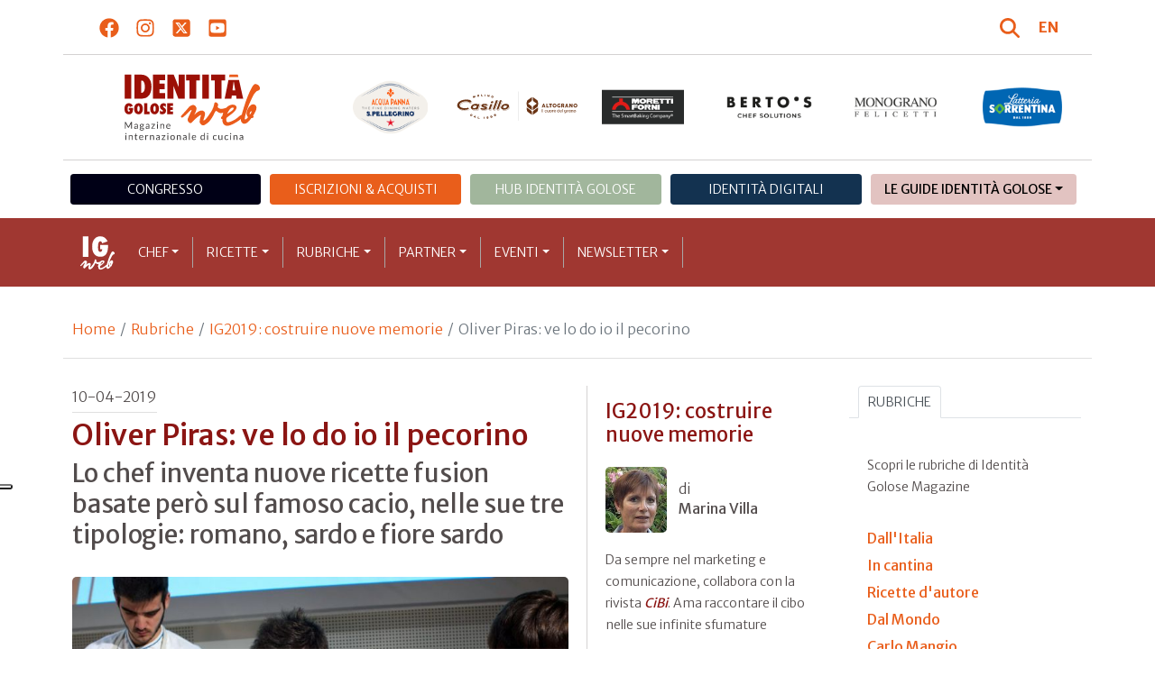

--- FILE ---
content_type: text/html; charset=utf-8
request_url: https://www.identitagolose.it/sito/it/240/23177/ig2019-costruire-nuove-memorie/oliver-piras-ve-lo-do-io-il-pecorino.html?p=0
body_size: 26017
content:
<!-- SETUP CACHE USED //-->
<!-- LANG CACHE USED //-->
<!-- CFG CACHE REBUILT //--><!-- CFG CACHE USED //--><!doctype html>
<html xmlns="http://www.w3.org/1999/xhtml" lang="IT">
<head>
	<!-- Google Tag Manager -->
	<script>(function(w,d,s,l,i){w[l]=w[l]||[];w[l].push({'gtm.start':
	new Date().getTime(),event:'gtm.js'});var f=d.getElementsByTagName(s)[0],
	j=d.createElement(s),dl=l!='dataLayer'?'&l='+l:'';j.async=true;j.src=
	'https://www.googletagmanager.com/gtm.js?id='+i+dl;f.parentNode.insertBefore(j,f);
	})(window,document,'script','dataLayer','GTM-K8MXHSF');</script>
	<!-- End Google Tag Manager -->
	
  <meta http-equiv="Content-Type" content="text/html; charset=utf-8">
  <title>IG2019: costruire nuove memorie - Oliver Piras: ve lo do io il pecorino</title>
  <meta http-equiv="content-language" content="it">
  <meta name="description" content="Tra Monserrato, appena alle porte di Cagliari, e San Vito di Cadore, che confina con Cortina d&#39;Ampezzo, son 840 chilometri in linea d&#39;aria. Monserrato &egrave; a due passi dal mare (e che mare!), San Vito in piena montagna (e che montagna!); nell&">
  <meta name="keywords" content="">
  <meta name="robots" content="index,follow">
  <meta name="robots" content="all">
  <meta name="rating" content="General">
  <meta name="distribution" content="Global">
  
      <meta name="facebook-domain-verification" content="7yb3xan18xz12xqsdnmy0q3mqw9e21" />
    
<link rel="canonical" href="https://www.identitagolose.it/sito/it/240/23177/ig2019-costruire-nuove-memorie/oliver-piras-ve-lo-do-io-il-pecorino.html" />

<meta property="og:title" content="Oliver Piras: ve lo do io il pecorino" />
<meta property="og:description" content="Tra Monserrato, appena alle porte di Cagliari, e San Vito di Cadore, che confina con Cortina d&amp;#39;Ampezzo, son 840 chilometri in linea d&amp;#39;aria. Monserrato &amp;egrave; a due passi dal mare (e che mare!), San Vito in piena montagna (e che montagna!); nell&amp;" />
<meta property="og:url" content="https://www.identitagolose.it/sito/it/240/23177/ig2019-costruire-nuove-memorie/oliver-piras-ve-lo-do-io-il-pecorino.html" />
<meta property="og:image" content="https://www.identitagolose.it/public/images/big/3pecorini-93.jpg"/>
<meta property="og:image:width" content="992"/>
<meta property="og:image:height" content="594"/>
<meta property="og:site_name" content="Identità Golose Web: magazine italiano di cucina internazionale" />
<meta property="og:type" content="article" />
<meta property="fb:app_id" content="370734876637309" />
<meta property="article:publisher" content="https://www.facebook.com/identitagolose/" />


<meta name="twitter:card" content="summary">
<meta name="twitter:title" content="Oliver Piras: ve lo do io il pecorino" />
<meta name="twitter:description" content="Tra Monserrato, appena alle porte di Cagliari, e San Vito di Cadore, che confina con Cortina d&amp;#39;Ampezzo, son 840 chilometri in linea d&amp;#39;aria. Monserrato &amp;egrave; a due passi dal mare (e che mare!), San Vito in piena montagna (e che montagna!); nell&amp;" />
<meta name="twitter:image0:src" content="https://www.identitagolose.it/public/images/big/3pecorini-93.jpg" />



<link href="https://www.identitagolose.it/ermes/sito/themes/magaz2023/css/styles/_variables.min.css?v=02" rel="stylesheet" type="text/css" />

<link href="https://www.identitagolose.it/ermes/sito/themes/magaz2023/css/styles/bootstrap.min.css" rel="stylesheet" type="text/css" />
<link href="https://www.identitagolose.it/ermes/sito/themes/magaz2023/css/styles/_font.min.css?v=04" rel="stylesheet" type="text/css" />
<link href="https://www.identitagolose.it/ermes/sito/themes/magaz2023/css/styles/_style.min.css?v=87" rel="stylesheet" type="text/css" />
<link href="https://www.identitagolose.it/ermes/sito/themes/magaz2023/css/styles/_responsive.min.css?v=126" rel="stylesheet" type="text/css" />

<link href="https://www.identitagolose.it/ermes/sito/themes/magaz2023/css/styles/_mega.min.css?v=03" rel="stylesheet" type="text/css" />
<link href="https://www.identitagolose.it/ermes/sito/themes/magaz2023/css/styles/_swiper-bundle.min.css" rel="stylesheet" type="text/css"/>
<link href="https://www.identitagolose.it/ermes/sito/themes/magaz2023/css/common/awesomplete/awesomplete.min.css" rel="stylesheet" type="text/css"/>


<!-- INIZIO EXTRA META HEAD //-->
<meta content="width=device-width, initial-scale=1" name="viewport">
<!-- Fav and touch icons -->
<link rel="apple-touch-icon-precomposed" sizes="144x144" href="https://www.identitagolose.it/ermes/sito/themes/magaz2023/img/ico/apple-touch-icon-144-precomposed.png">
<link rel="apple-touch-icon-precomposed" sizes="114x114" href="https://www.identitagolose.it/ermes/sito/themes/magaz2023/img/ico/apple-touch-icon-114-precomposed.png">
<link rel="apple-touch-icon-precomposed" sizes="72x72" href="https://www.identitagolose.it/ermes/sito/themes/magaz2023/img/ico/apple-touch-icon-72-precomposed.png">
<link rel="apple-touch-icon-precomposed" sizes="57x57" href="https://www.identitagolose.it/ermes/sito/themes/magaz2023/img/ico/apple-touch-icon-57-precomposed.png">
<link rel="shortcut icon" href="https://www.identitagolose.it/ermes/sito/themes/magaz2023/img/ico/favicon.png">
<!-- FINE EXTRA META HEAD //-->



<meta name="Googlebot-News" content="index, follow"><body class="news">

	<!-- Google Tag Manager (noscript) -->
	<noscript><iframe src="https://www.googletagmanager.com/ns.html?id=GTM-K8MXHSF"
	height="0" width="0" style="display:none;visibility:hidden"></iframe></noscript>
	<!-- End Google Tag Manager (noscript) -->
	<!-- USE CACHE //--><!-- NO  CACHE //-->										<div class="container-fluid">
						<div class="row">
							<div class="col-12">
								<div class="container">
									<div class=" my-2 py-3 px-3 px-lg-5">
										<div class="row justify-content-between align-items-center">
											<div class="col-6 text-start">
												<a href="https://www.facebook.com/identitagolose" target="_blank" class="d-inline-block me-2 me-lg-3 p-1 p-lg-1" title="Facebook" aria-label="Segui Identità Golose su Facebook">
													<svg xmlns="http://www.w3.org/2000/svg" width="22" height="22" fill="currentColor" viewBox="0 0 512 512" alt="Facebook">
														<path d="M504 256C504 119 393 8 256 8S8 119 8 256c0 123.78 90.69 226.38 209.25 245V327.69h-63V256h63v-54.64c0-62.15 37-96.48 93.67-96.48 27.14 0 55.52 4.84 55.52 4.84v61h-31.28c-30.8 0-40.41 19.12-40.41 38.73V256h68.78l-11 71.69h-57.78V501C413.31 482.38 504 379.78 504 256z"/>
													</svg>
												</a>
												<a href="https://instagram.com/identitagolose" target="_blank" class="d-inline-block me-2 me-lg-3 p-1 p-lg-1" title="Instagram" aria-label="Segui Identità Golose su Instagram">
													<svg xmlns="http://www.w3.org/2000/svg" width="22" height="22" fill="currentColor" viewBox="0 0 448 512" alt="Instagram">
														<path d="M224.1 141c-63.6 0-114.9 51.3-114.9 114.9s51.3 114.9 114.9 114.9S339 319.5 339 255.9 287.7 141 224.1 141zm0 189.6c-41.1 0-74.7-33.5-74.7-74.7s33.5-74.7 74.7-74.7 74.7 33.5 74.7 74.7-33.6 74.7-74.7 74.7zm146.4-194.3c0 14.9-12 26.8-26.8 26.8-14.9 0-26.8-12-26.8-26.8s12-26.8 26.8-26.8 26.8 12 26.8 26.8zm76.1 27.2c-1.7-35.9-9.9-67.7-36.2-93.9-26.2-26.2-58-34.4-93.9-36.2-37-2.1-147.9-2.1-184.9 0-35.8 1.7-67.6 9.9-93.9 36.1s-34.4 58-36.2 93.9c-2.1 37-2.1 147.9 0 184.9 1.7 35.9 9.9 67.7 36.2 93.9s58 34.4 93.9 36.2c37 2.1 147.9 2.1 184.9 0 35.9-1.7 67.7-9.9 93.9-36.2 26.2-26.2 34.4-58 36.2-93.9 2.1-37 2.1-147.8 0-184.8zM398.8 388c-7.8 19.6-22.9 34.7-42.6 42.6-29.5 11.7-99.5 9-132.1 9s-102.7 2.6-132.1-9c-19.6-7.8-34.7-22.9-42.6-42.6-11.7-29.5-9-99.5-9-132.1s-2.6-102.7 9-132.1c7.8-19.6 22.9-34.7 42.6-42.6 29.5-11.7 99.5-9 132.1-9s102.7-2.6 132.1 9c19.6 7.8 34.7 22.9 42.6 42.6 11.7 29.5 9 99.5 9 132.1s2.7 102.7-9 132.1z"/>
													</svg>
												</a>
												<a href="https://twitter.com/identitagolose" target="_blank" class="d-inline-block me-2 me-lg-3 p-1 p-lg-1" title="Twitter" aria-label="Segui Identità Golose su Twitter">
													<svg xmlns="http://www.w3.org/2000/svg" width="22" height="22" fill="currentColor" viewBox="0 0 448 512" alt="X">
														<path d="M64 32C28.7 32 0 60.7 0 96V416c0 35.3 28.7 64 64 64H384c35.3 0 64-28.7 64-64V96c0-35.3-28.7-64-64-64H64zm297.1 84L257.3 234.6 379.4 396H283.8L209 298.1 123.3 396H75.8l111-126.9L69.7 116h98l67.7 89.5L313.6 116h47.5zM323.3 367.6L153.4 142.9H125.1L296.9 367.6h26.3z"/>
													</svg>
												</a>
												<a href="https://www.youtube.com/user/identitagolose" target="_blank" class="d-inline-block p-1 p-lg-1" title="Youtube" aria-label="Segui Identità Golose su Youtube">
													<svg xmlns="http://www.w3.org/2000/svg" width="22" height="22" fill="currentColor" viewBox="0 0 448 512" alt="Youtube">
														<path d="M186.8 202.1l95.2 54.1-95.2 54.1V202.1zM448 80v352c0 26.5-21.5 48-48 48H48c-26.5 0-48-21.5-48-48V80c0-26.5 21.5-48 48-48h352c26.5 0 48 21.5 48 48zm-42 176.3s0-59.6-7.6-88.2c-4.2-15.8-16.5-28.2-32.2-32.4C337.9 128 224 128 224 128s-113.9 0-142.2 7.7c-15.7 4.2-28 16.6-32.2 32.4-7.6 28.5-7.6 88.2-7.6 88.2s0 59.6 7.6 88.2c4.2 15.8 16.5 27.7 32.2 31.9C110.1 384 224 384 224 384s113.9 0 142.2-7.7c15.7-4.2 28-16.1 32.2-31.9 7.6-28.5 7.6-88.1 7.6-88.1z"/>
													</svg>
												</a>
											</div>

											<div class="col-6 text-end justify-content-end align-items-center">
												<a href="https://www.identitagolose.it/sito/it/113/ricerca.html" title="Cerca" class="d-inline-block me-2 me-lg-3 p-1 p-lg-1" title="Cerca" aria-label="Cerca tra gli articoli di Identità Golose">
													<svg xmlns="http://www.w3.org/2000/svg" width="22" height="22" fill="currentColor" viewBox="0 0 512 512" class="me-2" alt="Cerca tra gli articoli di Identità Golose">
														<path d="M416 208c0 45.9-14.9 88.3-40 122.7L502.6 457.4c12.5 12.5 12.5 32.8 0 45.3s-32.8 12.5-45.3 0L330.7 376c-34.4 25.2-76.8 40-122.7 40C93.1 416 0 322.9 0 208S93.1 0 208 0S416 93.1 416 208zM208 352a144 144 0 1 0 0-288 144 144 0 1 0 0 288z"/>
													</svg>
												</a>
												<a class="lang" href="https://www.identitagolose.com/" title="English" target="_self"  aria-label="English"><span class="fw-bold">EN</span></a>											</div>
										</div>
									</div>
								</div>
							</div>
						</div>
					</div>

<div class="container">
		<div class="row justify-content-center align-items-center header-logo py-2 py-lg-3">
		<div class="col-12 col-sm-3 text-center order-2 order-sm-1 py-4 py-sm-0 col-logo">
			<a id="logo" href="https://www.identitagolose.it/"><img src="https://www.identitagolose.it/ermes/sito/themes/magaz2023/img/igweb-logo.svg" alt="Identità Golose Web, magazine internazionale di cucina" border="0" width="160" height="96" class="img-fluid" /></a>
		</div>
		<div class="col-12 col-sm-9 order-1 order-sm-2 py-4 py-sm-0">
			<!-- APRE BANNER -->
			<div class="cs-banner-loghi swiper-loghi swiper-hidden overflow-hidden">	<div class="swiper-wrapper"><div class="banner-trigger-loghi swiper-slide"><a id="id-banner-1123" class="d-block swiper-link " href="https://www.parmigianoreggiano.com/it/" target="_blank" title="ParmigianoReggiano leggi le news"><img src="https://www.identitagolose.it/public/media/gif/main-sponsor-2023-reggiano.gif" width="166" height="90" alt="ParmigianoReggiano leggi le news" border="0" class="img-responsive cs-img-responsive cs-gif " /></a></div><div class="banner-trigger-loghi swiper-slide"><a id="id-banner-305" class="d-block swiper-link " href="https://www.identitagolose.it/sito/it/99/acqua-panna-spellegrino.html?p=0" target="_self" title="Acqua Panna S.Pellegrino leggi le news"><img src="https://www.identitagolose.it/public/media/gif/main-sponsor-2024-apsp.gif" width="166" height="90" alt="Acqua Panna S.Pellegrino leggi le news" border="0" class="img-responsive cs-img-responsive cs-gif " /></a></div><div class="banner-trigger-loghi swiper-slide"><a id="id-banner-1340" class="d-block swiper-link " href="https://www.molinocasillo.com" target="_blank" title="Molino Casillo - Altograno"><img src="https://www.identitagolose.it/public/media/svg/ig-molino-casillo-altograno-main-sponsor.svg" data-image-size="null" alt="Molino Casillo - Altograno" border="0" class="img-responsive cs-img-responsive cs-svg " /></a></div><div class="banner-trigger-loghi swiper-slide"><a id="id-banner-976" class="d-block swiper-link " href="https://www.identitagolose.it/sito/it/408/moretti-forni.html" target="_self" title="Forni Moretti leggi le news"><img src="https://www.identitagolose.it/public/media/gif/main-sponsor-2023-moretti.gif" width="166" height="90" alt="Forni Moretti leggi le news" border="0" class="img-responsive cs-img-responsive cs-gif " /></a></div><div class="banner-trigger-loghi swiper-slide"><a id="id-banner-904" class="d-block swiper-link " href="https://www.identitagolose.it/sito/it/236/bertos.html?p=0" target="_self" title="Berto's leggi le news"><img src="https://www.identitagolose.it/public/media/gif/main-sponsor-2024-bertos.gif" width="166" height="90" alt="Berto's leggi le news" border="0" class="img-responsive cs-img-responsive cs-gif " /></a></div><div class="banner-trigger-loghi swiper-slide"><a id="id-banner-302" class="d-block swiper-link " href="https://www.felicetti.it/it/" target="_blank" title="Monograno Felicetti"><img src="https://www.identitagolose.it/public/media/gif/main-sponsor-2023-felicetti.gif" width="166" height="90" alt="Monograno Felicetti" border="0" class="img-responsive cs-img-responsive cs-gif " /></a></div><div class="banner-trigger-loghi swiper-slide"><a id="id-banner-1128" class="d-block swiper-link " href="https://latteriasorrentina.com" target="_blank" title="Latteria Sorrentina leggi le news"><img src="https://www.identitagolose.it/public/media/gif/main-sponsor-2025-sorrentina.gif" width="162" height="90" alt="Latteria Sorrentina leggi le news" border="0" class="img-responsive cs-img-responsive cs-gif " /></a></div>	</div></div>			<!-- CHIUDE BANNER -->
		</div>
	</div>
</div>
						<div class="container menu-network d-none d-lg-block my-4" id="id-network">
				<nav class="nav nav-pills flex-column flex-md-row nav-justified">
					<a class="text-center nav-link mt-3 mt-lg-0 menu-congresso" href="https://www.identitagolose.it/sito/it/406/congresso-identita-milano.html" target="_self">Congresso</a>
					<a class="text-center nav-link mt-3 mt-lg-0 menu-shop" href="https://shop.identitagolose.it"  target="_blank">Iscrizioni & Acquisti</a>
					<a class="text-center nav-link mt-3 mt-lg-0 menu-hub" href="https://www.identitagolosemilano.it" target="_blank">Hub Identit&agrave; Golose</a>
					<a class="text-center nav-link mt-3 mt-lg-0 menu-digital" href="https://identitadigitali.identitagolose.it" target="_blank">Identit&agrave; digitali</a>
					<div class="text-center nav-item dropdown me-3">
						<a class="nav-link mt-3 mt-lg-0 menu-guide dropdown-toggle" data-bs-toggle="dropdown" href="#" role="button" aria-expanded="false">Le Guide Identità Golose</a>
						<div class="dropdown-menu menu-guide">
							<a class="dropdown-item menu-guide" href="https://www.identitagolose.it/sito/it/460/guida-pizza-e-cocktail.html" title="Guida Pizza&Cocktail"><span>Guida Pizza&Cocktail</span></a>
							<li class="px-3"><hr class="dropdown-divider my-4"></li>
							<a class="dropdown-item menu-guide" href="https://www.identitagolose.it/sito/it/203/guida-online.html" title="Guida Ristoranti"><span>Guida Ristoranti</span></a>
<!--
							<a class="dropdown-item menu-guide" href="https://play.google.com/store/apps/details?id=it.identitagolose.app&gl=IT" title="App Guida Identità Golose Google"><span>Scarica l'app da Google Play</span></a>
							<a class="dropdown-item menu-guide" href="https://apps.apple.com/tt/app/guida-identit%C3%A0-golose/id1558477677?ign-mpt=uo%3D2" title="App Guida Identità Golose Apple"><span>Scarica l'app dall'Apple Store</span></a>
-->
							<li class="px-3"><hr class="dropdown-divider my-4"></li>
							<a class="dropdown-item menu-guide" href="https://www.identitagolose.it/sito/it/455/bollicine-del-mondo.html" title="App Bollicine del mondo"><span>Bollicine del mondo</span></a>
							<a class="dropdown-item menu-guide" href="https://apps.apple.com/it/app/bollicine-del-mondo/id1593415280" title="App Bollicine del mondo - Apple"><span>Scarica l'app dall'Apple Store</span></a>
							<a class="dropdown-item menu-guide" href="https://play.google.com/store/apps/details?id=it.identitagolose.Bollicine&gl=IT" title="App Bollicine del mondo - Google"><span>Scarica l'app da Google Play</span></a>
						</div>
					</div>
				</nav>
			</div>
			<header class="navbar navbar-expand-lg bd-navbar sticky-top">
  <nav class="container-xl container-xxl bd-gutter flex-wrap flex-lg-nowrap" aria-label="Menu principale">
		<button class="navbar-toggler collapsed" type="button" data-bs-toggle="collapse" data-bs-target="#navbar-ig" aria-label="Menu">
			<div class="hamburger-toggle">
				<div class="hamburger">
					<span></span>
					<span></span>
					<span></span>
				</div>
			</div>
		</button>
		<a id="logo-small" class="navbar-brand navbar-left m-0" href="https://www.identitagolose.it/"><img src="https://www.identitagolose.it/ermes/sito/themes/magaz2023/img/igweb-logo-small.svg" alt="Identità Golose Web, magazine internazionale di cucina" width="60" height="60" /></a>
		<!-- USE CACHE MENU SUB1 //--><!-- USE CACHE MENU SUB2 //--><!-- USE CACHE MENU SUB3 //--><!-- USE CACHE MENU SUB4 //--><!-- USE CACHE MENU //--><div class="collapse navbar-collapse" id="navbar-ig">
	<ul class="navbar-nav navbar-nav-scroll navbar-left fadeIn" data-duration="normal">

		<li class="nav-item dropdown dropdown-mega position-static">
			<a class="nav-link dropdown-toggle" href="#" data-bs-toggle="dropdown" data-bs-auto-close="outside">Chef</a>
			<div class="dropdown-menu shadow">
				<div class="mega-content px-0 px-lg-4">
					<div class="container">
						<div class="row p-0 p-lg-4 py-5 pt-lg-0 pb-lg-5"><div class="col-12 col-sm-6 col-md-3 bg-menu-col"><div class="cs-menu-label">Chef e protagonisti</div><div class="card mt-5 mb-3"><img data-src="https://www.identitagolose.it/public/images/medium/-dbs7095.jpg" alt="Foto Brambilla-Serrani
" data-sizes="auto" border="0" class="img-responsive lazyload" /><div class="card-body"><div class="card.text"><h4><a class="stretched-link" href="https://www.identitagolose.it/sito/it/6/16356/chef-e-protagonisti/tony.html" title="Tony Lo Coco">Tony Lo Coco</a></h4></div></div></div><a class="btn btn-light btn-lg my-2 text-uppercase" href="https://www.identitagolose.it/sito/it/6/chef-e-protagonisti.html" title="CONSULTA TUTTI GLI CHEF">GLI CHEF</a></div><div class="col-12 col-sm-6 col-md-3 bg-menu-col"><a class="cs-menu" href="https://www.identitagolose.it/sito/it/6/16356/chef-e-protagonisti/tony.html" title="Chef e protagonisti"><span>Tony Lo Coco</span></a><a class="cs-menu" href="https://www.identitagolose.it/sito/it/6/16415/chef-e-protagonisti/marta.html" title="Chef e protagonisti"><span>Marta Scalabrini</span></a><a class="cs-menu" href="https://www.identitagolose.it/sito/it/6/25182/chef-e-protagonisti/matteo.html" title="Chef e protagonisti"><span>Matteo Garnero e Enrico Ponza</span></a><a class="cs-menu" href="https://www.identitagolose.it/sito/it/6/9464/chef-e-protagonisti/femke.html" title="Chef e protagonisti"><span>Femke Van den Heuvel</span></a><a class="cs-menu" href="https://www.identitagolose.it/sito/it/6/505/chef-e-protagonisti/loretta.html" title="Chef e protagonisti"><span>Loretta Fanella</span></a><a class="cs-menu" href="https://www.identitagolose.it/sito/it/6/36252/chef-e-protagonisti/jacopo.html" title="Chef e protagonisti"><span>Jacopo Ticchi</span></a><a class="cs-menu" href="https://www.identitagolose.it/sito/it/6/28863/chef-e-protagonisti/francesco.html" title="Chef e protagonisti"><span>Francesco Vincenzi</span></a><a class="cs-menu" href="https://www.identitagolose.it/sito/it/6/563/chef-e-protagonisti/michele.html" title="Chef e protagonisti"><span>Michele Pascale</span></a><a class="cs-menu" href="https://www.identitagolose.it/sito/it/6/2563/chef-e-protagonisti/giuseppe.html" title="Chef e protagonisti"><span>Giuseppe Giordano</span></a><a class="cs-menu" href="https://www.identitagolose.it/sito/it/6/2511/chef-e-protagonisti/franco.html" title="Chef e protagonisti"><span>Franco Pepe</span></a><a class="cs-menu" href="https://www.identitagolose.it/sito/it/6/30721/chef-e-protagonisti/massimiliano.html" title="Chef e protagonisti"><span>Massimiliano Delle Vedove</span></a><a class="cs-menu" href="https://www.identitagolose.it/sito/it/6/522/chef-e-protagonisti/carlo-e-giovanni.html" title="Chef e protagonisti"><span>Carlo e Giovanni Guffanti Fiori</span></a><a class="cs-menu" href="https://www.identitagolose.it/sito/it/6/16354/chef-e-protagonisti/massimiliano.html" title="Chef e protagonisti"><span>Massimiliano Prete</span></a><a class="cs-menu" href="https://www.identitagolose.it/sito/it/6/2359/chef-e-protagonisti/aurora.html" title="Chef e protagonisti"><span>Aurora Mazzucchelli</span></a><a class="cs-menu" href="https://www.identitagolose.it/sito/it/6/616/chef-e-protagonisti/benjamin-e-clara.html" title="Chef e protagonisti"><span>Benjamin e Clara Weatherall</span></a></div><div class="col-12 col-sm-6 col-md-3 bg-menu-col"><a class="cs-menu" href="https://www.identitagolose.it/sito/it/6/456/chef-e-protagonisti/antonino.html" title="Chef e protagonisti"><span>Antonino Cannavacciuolo</span></a><a class="cs-menu" href="https://www.identitagolose.it/sito/it/6/1336/chef-e-protagonisti/andrea.html" title="Chef e protagonisti"><span>Andrea Besuschio</span></a><a class="cs-menu" href="https://www.identitagolose.it/sito/it/6/16347/chef-e-protagonisti/paolo.html" title="Chef e protagonisti"><span>Paolo Casagrande</span></a><a class="cs-menu" href="https://www.identitagolose.it/sito/it/6/14034/chef-e-protagonisti/michele.html" title="Chef e protagonisti"><span>Michele Abbatemarco</span></a><a class="cs-menu" href="https://www.identitagolose.it/sito/it/6/2569/chef-e-protagonisti/sergio.html" title="Chef e protagonisti"><span>Sergio Humada</span></a><a class="cs-menu" href="https://www.identitagolose.it/sito/it/6/4704/chef-e-protagonisti/salvatore-e-francesco.html" title="Chef e protagonisti"><span>Salvatore e Francesco Salvo</span></a><a class="cs-menu" href="https://www.identitagolose.it/sito/it/6/1675/chef-e-protagonisti/andrea.html" title="Chef e protagonisti"><span>Andrea Aprea</span></a><a class="cs-menu" href="https://www.identitagolose.it/sito/it/6/5113/chef-e-protagonisti/roberto.html" title="Chef e protagonisti"><span>Roberto Petza</span></a><a class="cs-menu" href="https://www.identitagolose.it/sito/it/6/25530/chef-e-protagonisti/terry.html" title="Chef e protagonisti"><span>Terry Giacomello</span></a><a class="cs-menu" href="https://www.identitagolose.it/sito/it/6/25607/chef-e-protagonisti/gaetano.html" title="Chef e protagonisti"><span>Gaetano Trovato</span></a><a class="cs-menu" href="https://www.identitagolose.it/sito/it/6/16346/chef-e-protagonisti/luciano.html" title="Chef e protagonisti"><span>Luciano Zazzeri</span></a><a class="cs-menu" href="https://www.identitagolose.it/sito/it/6/18913/chef-e-protagonisti/osvaldo.html" title="Chef e protagonisti"><span>Osvaldo Palermo</span></a><a class="cs-menu" href="https://www.identitagolose.it/sito/it/6/9486/chef-e-protagonisti/roberto.html" title="Chef e protagonisti"><span>Roberto Flore</span></a><a class="cs-menu" href="https://www.identitagolose.it/sito/it/6/30691/chef-e-protagonisti/michele.html" title="Chef e protagonisti"><span>Michele Casadei Massari</span></a><a class="cs-menu" href="https://www.identitagolose.it/sito/it/6/27118/chef-e-protagonisti/alessandro.html" title="Chef e protagonisti"><span>Alessandro Bergamo</span></a></div><div class="col-12 col-sm-6 col-md-3 bg-menu-col"><a class="cs-menu" href="https://www.identitagolose.it/sito/it/6/14025/chef-e-protagonisti/matthew.html" title="Chef e protagonisti"><span>Matthew Kenney</span></a><a class="cs-menu" href="https://www.identitagolose.it/sito/it/6/30710/chef-e-protagonisti/alcide.html" title="Chef e protagonisti"><span>Alcide Leali</span></a><a class="cs-menu" href="https://www.identitagolose.it/sito/it/6/478/chef-e-protagonisti/carlo.html" title="Chef e protagonisti"><span>Carlo Cracco</span></a><a class="cs-menu" href="https://www.identitagolose.it/sito/it/6/20235/chef-e-protagonisti/paco.html" title="Chef e protagonisti"><span>Paco Roncero</span></a><a class="cs-menu" href="https://www.identitagolose.it/sito/it/6/426/chef-e-protagonisti/josean.html" title="Chef e protagonisti"><span>Josean Alija</span></a><a class="cs-menu" href="https://www.identitagolose.it/sito/it/6/28942/chef-e-protagonisti/luca.html" title="Chef e protagonisti"><span>Luca Ardito</span></a><a class="cs-menu" href="https://www.identitagolose.it/sito/it/6/538/chef-e-protagonisti/alvin.html" title="Chef e protagonisti"><span>Alvin Leung</span></a><a class="cs-menu" href="https://www.identitagolose.it/sito/it/6/1347/chef-e-protagonisti/nuno.html" title="Chef e protagonisti"><span>Nuno Mendes</span></a><a class="cs-menu" href="https://www.identitagolose.it/sito/it/6/16395/chef-e-protagonisti/mattia-e-alessio.html" title="Chef e protagonisti"><span>Mattia e Alessio Spadone</span></a><a class="cs-menu" href="https://www.identitagolose.it/sito/it/6/36251/chef-e-protagonisti/bruno.html" title="Chef e protagonisti"><span>Bruno Verjus</span></a><a class="cs-menu" href="https://www.identitagolose.it/sito/it/6/9301/chef-e-protagonisti/alberto.html" title="Chef e protagonisti"><span>Alberto Morello</span></a><a class="cs-menu" href="https://www.identitagolose.it/sito/it/6/26124/chef-e-protagonisti/donato.html" title="Chef e protagonisti"><span>Donato Ascani</span></a><a class="cs-menu" href="https://www.identitagolose.it/sito/it/6/9335/chef-e-protagonisti/riccardo.html" title="Chef e protagonisti"><span>Riccardo Gaspari</span></a><a class="cs-menu" href="https://www.identitagolose.it/sito/it/6/507/chef-e-protagonisti/christophe.html" title="Chef e protagonisti"><span>Christophe Felder</span></a><a class="cs-menu" href="https://www.identitagolose.it/sito/it/6/36234/chef-e-protagonisti/hazama.html" title="Chef e protagonisti"><span>Hazama Satoshi</span></a></div>
					</div>
				</div>
			</div>
		</li>
		<li class="nav-item dropdown dropdown-mega position-static">
			<a class="nav-link dropdown-toggle" href="#" data-bs-toggle="dropdown" data-bs-auto-close="outside">Ricette</a>
			<div class="dropdown-menu shadow">
				<div class="mega-content px-0 px-lg-4">
					<div class="container">
						<div class="row p-0 p-lg-4 py-5 pt-lg-0 pb-lg-5"><div class="col-12 col-sm-6 col-md-3 bg-menu-col"><div class="cs-menu-label">Ricette</div><div class="card mt-5 mb-3"><img data-src="https://www.identitagolose.it/public/images/medium/Pastrami_Bowerman.jpg" alt="" data-sizes="auto" border="0" class="img-responsive lazyload" /><div class="card-body"><div class="card.text"><h4><a class="stretched-link" href="https://www.identitagolose.it/sito/it/12/3196/ricette/pastrami-di-lingua-ciauscolo-gelato-di-mostarda.html" title="Pastrami di lingua, ciauscolo, gelato di mostarda">Pastrami di lingua, ciauscolo, gelato di mostarda</a></h4></div></div></div><a class="btn btn-light btn-lg my-2 text-uppercase" href="https://www.identitagolose.it/sito/it/12/ricette.html" title="CONSULTA TUTTE LE RICETTE">LE RICETTE</a></div><div class="col-12 col-sm-6 col-md-3 bg-menu-col"><a class="cs-menu" href="https://www.identitagolose.it/sito/it/12/3196/ricette/pastrami-di-lingua-ciauscolo-gelato-di-mostarda.html" title="Ricette"><span>Pastrami di lingua, ciauscolo, gelato di mostarda</span><br />di <em>Cristina Bowerman</em></a><a class="cs-menu" href="https://www.identitagolose.it/sito/it/12/7688/ricette/vegan-kebab-in-doppio-crunch-di-pizza.html" title="Ricette"><span>Vegan kebab in doppio crunch di pizza</span></a><a class="cs-menu" href="https://www.identitagolose.it/sito/it/12/6775/ricette/filindeus-con-zuppa-di-crostacei-crescione-e-cipollotto.html" title="Ricette"><span>Filindeus con zuppa di crostacei, crescione e cipollotto</span><br />di <em>Sergio Mei</em></a><a class="cs-menu" href="https://www.identitagolose.it/sito/it/12/655/ricette/mezze-maniche-al-ragu-847-km-da-napoli.html" title="Ricette"><span>Mezze maniche al “ragu”… 847 km da Napoli


</span><br />di <em>Enrico Crippa</em></a><a class="cs-menu" href="https://www.identitagolose.it/sito/it/12/642/ricette/delicatezza-tartufata-di-macae-alle-pere.html" title="Ricette"><span>Delicatezza tartufata di macae alle pere </span></a><a class="cs-menu" href="https://www.identitagolose.it/sito/it/12/3274/ricette/ravioli-al-profumo-di-lavanda-noce-moscata-e-mandorla.html" title="Ricette"><span>Ravioli al profumo di lavanda, noce moscata e mandorla</span><br />di <em>Aurora Mazzucchelli</em></a><a class="cs-menu" href="https://www.identitagolose.it/sito/it/12/1453/ricette/trippa-di-vitello-con-funghi-pioppini-e-frutti-di-mare.html" title="Ricette"><span>Trippa di vitello con funghi pioppini e frutti di mare</span><br />di <em>Gennaro Esposito</em></a><a class="cs-menu" href="https://www.identitagolose.it/sito/it/12/18226/ricette/riso-e-latte.html" title="Ricette"><span>Riso e latte</span><br />di <em>Luca De Santi</em></a></div><div class="col-12 col-sm-6 col-md-3 bg-menu-col"><a class="cs-menu" href="https://www.identitagolose.it/sito/it/12/3309/ricette/le-cannocchie-del-venerdi.html" title="Ricette"><span>Le Cannocchie del venerdì</span><br />di <em>Mauro Uliassi</em></a><a class="cs-menu" href="https://www.identitagolose.it/sito/it/12/6794/ricette/verso-sud.html" title="Ricette"><span>"Verso Sud" </span><br />di <em>Frank Rizzuti</em></a><a class="cs-menu" href="https://www.identitagolose.it/sito/it/12/992/ricette/caffezabaione.html" title="Ricette"><span>Caffè&zabaione</span><br />di <em>Sergio Colalucci</em></a><a class="cs-menu" href="https://www.identitagolose.it/sito/it/12/14282/ricette/caramella-di-gorgonzola-sedano-e-pera.html" title="Ricette"><span>Caramella di gorgonzola, sedano e pera</span><br />di <em>Enrico Bartolini</em></a><a class="cs-menu" href="https://www.identitagolose.it/sito/it/12/14302/ricette/la-provocazione.html" title="Ricette"><span>La provocazione</span><br />di <em>Cristina Bowerman</em></a><a class="cs-menu" href="https://www.identitagolose.it/sito/it/12/14281/ricette/cannolo-di-zafferano-con-formaggio-di-pecora-e-salsa-gremolada.html" title="Ricette"><span>Cannolo di zafferano con formaggio di pecora e salsa gremolada</span><br />di <em>Enrico Bartolini</em></a><a class="cs-menu" href="https://www.identitagolose.it/sito/it/12/690/ricette/raviolo-di-filetto-di-vitello-al-midollo.html" title="Ricette"><span>“Raviolo” di filetto di vitello al midollo</span><br />di <em>Emanuele Scarello</em></a><a class="cs-menu" href="https://www.identitagolose.it/sito/it/12/644/ricette/insalata-liquida-di-scarola-stracciatella-di-bufala-trucioli-di-pane-e-acciughe.html" title="Ricette"><span>Insalata liquida di scarola, stracciatella di bufala, trucioli di pane e acciughe
</span><br />di <em>Antonino Cannavacciuolo</em></a></div><div class="col-12 col-sm-6 col-md-3 bg-menu-col"><a class="cs-menu" href="https://www.identitagolose.it/sito/it/12/13704/ricette/ravioletto-gluten-free-di-crescenza-con-grana-padano-burro-nocciola-e-tartufo-bianchetto-fresco-tuber-albidum-pico.html" title="Ricette"><span>Ravioletto gluten free di crescenza con Grana Padano, burro nocciola e tartufo bianchetto fresco (Tuber albidum pico)</span><br />di <em>Tony Mantuano</em></a><a class="cs-menu" href="https://www.identitagolose.it/sito/it/12/14283/ricette/fave-pecorino-limone-e-menta.html" title="Ricette"><span>Fave, pecorino, limone e menta</span><br />di <em>Enrico Bartolini</em></a><a class="cs-menu" href="https://www.identitagolose.it/sito/it/12/18048/ricette/stigghiola.html" title="Ricette"><span>Stigghiola </span><br />di <em>Tony Lo Coco</em></a><a class="cs-menu" href="https://www.identitagolose.it/sito/it/12/1515/ricette/canederli-di-baccala-e-borragine-alle-erbe-con-salsa-di-polenta-e-zafferano-pistilli-di-peperone-e-katzuobushi.html" title="Ricette"><span>Canederli di baccalà e borragine alle erbe con salsa di polenta e zafferano, pistilli di peperone e katzuobushi</span><br />di <em>Claudio Sadler</em></a><a class="cs-menu" href="https://www.identitagolose.it/sito/it/12/957/ricette/fonduta-di-zucca-gialla-quaglia-e-caffe.html" title="Ricette"><span>Fonduta di zucca gialla, quaglia e caffè</span><br />di <em>Riccardo Agostini</em></a><a class="cs-menu" href="https://www.identitagolose.it/sito/it/12/1021/ricette/risotto-allo-squacquerone-affumicato-pere-allo-zafferano-e-pancetta-di-mora.html" title="Ricette"><span>Risotto allo squacquerone affumicato, pere allo zafferano e pancetta di mora </span><br />di <em>Fabio Rossi</em></a><a class="cs-menu" href="https://www.identitagolose.it/sito/it/12/7700/ricette/panino-come-una-volta.html" title="Ricette"><span>Panino come una volta </span></a><a class="cs-menu" href="https://www.identitagolose.it/sito/it/12/17961/ricette/alle-radici-della-costiera-dei-cech.html" title="Ricette"><span>Alle radici della costiera dei cech</span><br />di <em>Franco Aliberti</em></a></div>
					</div>
				</div>
			</div>
		</li>
		<li class="nav-item dropdown dropdown-mega position-static">
			<a class="nav-link dropdown-toggle" href="#" data-bs-toggle="dropdown" data-bs-auto-close="outside">Rubriche</a>
			<div class="dropdown-menu shadow">
				<div class="mega-content px-0 px-lg-4">
					<div class="container">
						<div class="row p-0 p-lg-4 py-5 pt-lg-0 pb-lg-5"><div class="col-12 col-sm-6 col-md-3 bg-menu-col"><div class="cs-menu-label">Rubriche</div><div class="card mt-5 mb-3"><img data-src="https://www.identitagolose.it/public/images/medium/foto-griffa-selvaggini-1.jpg" data-sizes="auto" alt="Verso la montagna e oltre: il duo Griffa/Selvaggini incanta l'hub" border="0" class="img-fluid lazyload" /><div class="card-body"><div class="card-text"><h4><a href="https://www.identitagolose.it/sito/it/413/identita-golose-milano.html" title="Verso la montagna e oltre: il duo Griffa/Selvaggini incanta l'hub" class="stretched-link">Identità Golose Milano</a></h4><h5>Verso la montagna e oltre: il duo Griffa/Selvaggini incanta l'hub</h5></div></div></div><a class="btn btn-light btn-lg my-2 text-uppercase" href="https://www.identitagolose.it/sito/it/13/rubriche.html" title="LE RUBRICHE">LE RUBRICHE</a><a class="btn btn-light btn-lg my-2 text-uppercase" href="https://www.identitagolose.it/sito/it/429/dossier-speciali.html" title="Dossier Speciali">Dossier Speciali</a><a class="btn btn-light btn-lg my-2 text-uppercase" href="https://www.identitagolose.it/sito/it/211/gli-autori.html" title="GLI AUTORI">GLI AUTORI</a></div><div class="col-12 col-sm-6 col-md-3 bg-menu-col"><a class="cs-menu" href="https://www.identitagolose.it/sito/it/41/primo-piano.html" title="Primo piano"><span>Primo piano</span></a><a class="cs-menu" href="https://www.identitagolose.it/sito/it/98/zanattamente-buono.html" title="Zanattamente buono"><span>Zanattamente buono</span></a><a class="cs-menu" href="https://www.identitagolose.it/sito/it/40/affari-di-gola-di-paolo-marchi.html" title="Affari di Gola di Paolo Marchi"><span>Affari di Gola di Paolo Marchi</span></a><a class="cs-menu" href="https://www.identitagolose.it/sito/it/416/capolavori-italiani-in-cucina.html" title="Capolavori Italiani in cucina"><span>Capolavori Italiani in cucina</span></a><a class="cs-menu" href="https://www.identitagolose.it/sito/it/44/dallitalia.html" title="Dall'Italia"><span>Dall'Italia</span></a><a class="cs-menu" href="https://www.identitagolose.it/sito/it/95/dal-mondo.html" title="Dal Mondo"><span>Dal Mondo</span></a><a class="cs-menu" href="https://www.identitagolose.it/sito/it/146/a-tutta-birra.html" title="A tutta birra"><span>A tutta birra</span></a><a class="cs-menu" href="https://www.identitagolose.it/sito/it/219/best-before.html" title="Best Before"><span>Best Before</span></a><a class="cs-menu" href="https://www.identitagolose.it/sito/it/217/bowerman-around-the-world.html" title="Bowerman around the world
"><span>Bowerman around the world
</span></a><a class="cs-menu" href="https://www.identitagolose.it/sito/it/132/carlo-mangio.html" title="Carlo Mangio"><span>Carlo Mangio</span></a><a class="cs-menu" href="https://www.identitagolose.it/sito/it/154/china-grill.html" title="China Grill"><span>China Grill</span></a><a class="cs-menu" href="https://www.identitagolose.it/sito/it/14/cibi-divini.html" title="Cibi Divini"><span>Cibi Divini</span></a><a class="cs-menu" href="https://www.identitagolose.it/sito/it/143/cibografando.html" title="Cibografando"><span>Cibografando</span></a><a class="cs-menu" href="https://www.identitagolose.it/sito/it/97/dolcezze.html" title="Dolcezze"><span>Dolcezze</span></a><a class="cs-menu" href="https://www.identitagolose.it/sito/it/216/east-lombardy.html" title="East Lombardy"><span>East Lombardy</span></a><a class="cs-menu" href="https://www.identitagolose.it/sito/it/414/firme-golose.html" title="Firme Golose"><span>Firme Golose</span></a><a class="cs-menu" href="https://www.identitagolose.it/sito/it/106/frantoio-squadrilli.html" title="Frantoio Squadrilli"><span>Frantoio Squadrilli</span></a><a class="cs-menu" href="https://www.identitagolose.it/sito/it/188/fuori-expo.html" title="Fuori Expo"><span>Fuori Expo</span></a><a class="cs-menu" href="https://www.identitagolose.it/sito/it/107/giovanna-a-capo-tavola.html" title="Giovanna a Capo-tavola"><span>Giovanna a Capo-tavola</span></a></div><div class="col-12 col-sm-6 col-md-3 bg-menu-col"><a class="cs-menu" href="https://www.identitagolose.it/sito/it/165/green.html" title="Green"><span>Green</span></a><a class="cs-menu" href="https://www.identitagolose.it/sito/it/207/guida-alla-guida.html" title="Guida alla Guida"><span>Guida alla Guida</span></a><a class="cs-menu" href="https://www.identitagolose.it/sito/it/205/hotellerie.html" title="Hôtellerie"><span>Hôtellerie</span></a><a class="cs-menu" href="https://www.identitagolose.it/sito/it/179/identita-expo.html" title="Identità Expo"><span>Identità Expo</span></a><a class="cs-menu" href="https://www.identitagolose.it/sito/it/413/identita-golose-milano.html" title="Identità Golose Milano"><span>Identità Golose Milano</span></a><a class="cs-menu" href="https://www.identitagolose.it/sito/it/457/identita-di-salute.html" title="Identità di salute"><span>Identità di salute</span></a><a class="cs-menu" href="https://www.identitagolose.it/sito/it/233/ig2018-il-fattore-umano.html" title="IG2018: il fattore umano"><span>IG2018: il fattore umano</span></a><a class="cs-menu" href="https://www.identitagolose.it/sito/it/240/ig2019-costruire-nuove-memorie.html" title="IG2019: costruire nuove memorie"><span>IG2019: costruire nuove memorie</span></a><a class="cs-menu" href="https://www.identitagolose.it/sito/it/417/ig2020-on-the-road.html" title="IG2020: on the road"><span>IG2020: on the road</span></a><a class="cs-menu" href="https://www.identitagolose.it/sito/it/423/ig2021-il-lavoro.html" title="IG2021: il lavoro"><span>IG2021: il lavoro</span></a><a class="cs-menu" href="https://www.identitagolose.it/sito/it/438/ig2022-il-futuro-e-oggi.html" title="IG2022: il futuro è oggi
"><span>IG2022: il futuro è oggi
</span></a><a class="cs-menu" href="https://www.identitagolose.it/sito/it/456/ig2023-signore-e-signori-la-rivoluzione-e-servita.html" title="IG2023: signore e signori, la rivoluzione è servita"><span>IG2023: signore e signori, la rivoluzione è servita</span></a><a class="cs-menu" href="https://www.identitagolose.it/sito/it/458/ig2024-la-disobbedienza.html" title="IG2024: la disobbedienza "><span>IG2024: la disobbedienza </span></a><a class="cs-menu" href="https://www.identitagolose.it/sito/it/469/ig2025-identita-future.html" title="IG2025: Identità Future"><span>IG2025: Identità Future</span></a><a class="cs-menu" href="https://www.identitagolose.it/sito/it/476/ig2026-identita-future.html" title="IG2026: Identità Future"><span>IG2026: Identità Future</span></a><a class="cs-menu" href="https://www.identitagolose.it/sito/it/136/in-cantina.html" title="In cantina"><span>In cantina</span></a><a class="cs-menu" href="https://www.identitagolose.it/sito/it/118/in-libreria.html" title="In libreria"><span>In libreria</span></a><a class="cs-menu" href="https://www.identitagolose.it/sito/it/148/in-sala.html" title="In sala"><span>In sala</span></a><a class="cs-menu" href="https://www.identitagolose.it/sito/it/96/le-nostre-cene.html" title="Le nostre cene"><span>Le nostre cene</span></a></div><div class="col-12 col-sm-6 col-md-3 bg-menu-col"><a class="cs-menu" href="https://www.identitagolose.it/sito/it/115/mare-aperto.html" title="Mare Aperto"><span>Mare Aperto</span></a><a class="cs-menu" href="https://www.identitagolose.it/sito/it/209/mondo-pizza.html" title="Mondo pizza
"><span>Mondo pizza
</span></a><a class="cs-menu" href="https://www.identitagolose.it/sito/it/109/naturalmente.html" title="Naturalmente"><span>Naturalmente</span></a><a class="cs-menu" href="https://www.identitagolose.it/sito/it/145/nordic-food-lab.html" title="Nordic Food Lab"><span>Nordic Food Lab</span></a><a class="cs-menu" href="https://www.identitagolose.it/sito/it/228/passione-gelato.html" title="Passione Gelato"><span>Passione Gelato</span></a><a class="cs-menu" href="https://www.identitagolose.it/sito/it/117/pensa-te.html" title="Pensa Tè"><span>Pensa Tè</span></a><a class="cs-menu" href="https://www.identitagolose.it/sito/it/459/restaurant-business-management.html" title="Restaurant Business Management"><span>Restaurant Business Management</span></a><a class="cs-menu" href="https://www.identitagolose.it/sito/it/167/ricette-dautore.html" title="Ricette d'autore"><span>Ricette d'autore</span></a><a class="cs-menu" href="https://www.identitagolose.it/sito/it/135/ricette-illustrate.html" title="Ricette illustrate"><span>Ricette illustrate</span></a><a class="cs-menu" href="https://www.identitagolose.it/sito/it/212/shake-shock.html" title="Shake & shock"><span>Shake & shock</span></a><a class="cs-menu" href="https://www.identitagolose.it/sito/it/105/spotti-e-mangiati.html" title="Spotti e mangiati"><span>Spotti e mangiati</span></a><a class="cs-menu" href="https://www.identitagolose.it/sito/it/192/storie-di-cuoche.html" title="Storie di cuoche"><span>Storie di cuoche</span></a><a class="cs-menu" href="https://www.identitagolose.it/sito/it/116/storie-di-cuochi.html" title="Storie di cuochi"><span>Storie di cuochi</span></a><a class="cs-menu" href="https://www.identitagolose.it/sito/it/180/tutto-expo.html" title="Tutto Expo"><span>Tutto Expo</span></a><a class="cs-menu" href="https://www.identitagolose.it/sito/it/229/viaggi-di-gusto.html" title="Viaggi di Gusto"><span>Viaggi di Gusto</span></a><a class="cs-menu" href="https://www.identitagolose.it/sito/it/193/xxl-marchi.html" title="XXL Marchi"><span>XXL Marchi</span></a>
					</div>
				</div>
			</div>
		</li>
		<li class="nav-item dropdown dropdown-mega position-static">
			<a class="nav-link dropdown-toggle" href="#" data-bs-toggle="dropdown" data-bs-auto-close="outside">Partner</a>
			<div class="dropdown-menu shadow">
				<div class="mega-content px-0 px-lg-4">
					<div class="container">
						<div class="row justify-content-start align-items-center p-4 pb-5">
<div class="col-12 col-sm-6 col-md-4 col-lg-3 col-xl-3 text-center my-3"><a href="https://www.identitagolose.it/sito/it/99/acqua-panna-spellegrino.html" title="Acqua Panna - S.Pellegrino"><img data-src="https://www.identitagolose.it/public/media/svg/partnes-apsp-2024.svg" alt="Acqua Panna - S.Pellegrino" data-sizes="auto" border="0" class="img-fluid cs-img-responsive lazyload" /></a></div><div class="col-12 col-sm-6 col-md-4 col-lg-3 col-xl-3 text-center my-3"><a href="https://www.identitagolose.it/sito/it/425/parmigiano-reggiano.html" title="Parmigiano Reggiano"><img data-src="https://www.identitagolose.it/public/media/svg/partners-reggiano.svg" alt="Parmigiano Reggiano" data-sizes="auto" border="0" class="img-fluid cs-img-responsive lazyload" /></a></div><div class="col-12 col-sm-6 col-md-4 col-lg-3 col-xl-3 text-center my-3"><a href="https://www.identitagolose.it/sito/it/123/monograno-felicetti.html" title="Monograno Felicetti"><img data-src="https://www.identitagolose.it/public/media/svg/partnes-felicetti.svg" alt="Monograno Felicetti" data-sizes="auto" border="0" class="img-fluid cs-img-responsive lazyload" /></a></div><div class="col-12 col-sm-6 col-md-4 col-lg-3 col-xl-3 text-center my-3"><a href="https://www.identitagolose.it/sito/it/236/bertos.html" title="Berto's"><img data-src="https://www.identitagolose.it/public/media/svg/partners-bertos-2024.svg" alt="Berto's" data-sizes="auto" border="0" class="img-fluid cs-img-responsive lazyload" /></a></div><div class="col-12 col-sm-6 col-md-4 col-lg-3 col-xl-3 text-center my-3"><a href="https://www.identitagolose.it/sito/it/408/moretti-forni.html" title="Moretti Forni"><img data-src="https://www.identitagolose.it/public/media/svg/partnes-moretti.svg" alt="Moretti Forni" data-sizes="auto" border="0" class="img-fluid cs-img-responsive lazyload" /></a></div><div class="col-12 col-sm-6 col-md-4 col-lg-3 col-xl-3 text-center my-3"><a href="https://www.identitagolose.it/sito/it/424/latteria-sorrentina.html" title="Latteria Sorrentina"><img data-src="https://www.identitagolose.it/public/media/svg/logo-latteria-sorrentina-wireframe-2025.svg" alt="Latteria Sorrentina" data-sizes="auto" border="0" class="img-fluid cs-img-responsive lazyload" /></a></div><div class="col-12 col-sm-6 col-md-4 col-lg-3 col-xl-3 text-center my-3"><a href="https://www.identitagolose.it/sito/it/478/consorzio-di-tutela-della-pera-dellemilia-romagna-igp.html" title="Consorzio di tutela della Pera dell'Emilia Romagna IGP"><img data-src="https://www.identitagolose.it/public/media/svg/partners-consorzio-pera-emilia-romagna-white.svg" alt="Consorzio di tutela della Pera dell'Emilia Romagna IGP" data-sizes="auto" border="0" class="img-fluid cs-img-responsive lazyload" /></a></div></div>

					</div>
				</div>
			</div>
		</li>
		<li class="nav-item dropdown dropdown-mega position-static">
			<a class="nav-link dropdown-toggle" href="#" data-bs-toggle="dropdown" data-bs-auto-close="outside">Eventi</a>
			<div class="dropdown-menu shadow">
				<div class="mega-content px-0 px-lg-4">
					<div class="container">
						<div class="row justify-content-between align-items-start p-0 p-lg-4 py-5 pt-lg-0 pb-lg-5">
							<div class="col-12 col-sm-6 col-md-3 bg-menu-col">
								<!--
								 <span class="cs-menu-label">Congresso Identità Milano</span>
								<a class="cs-menu" href="https://www.identitagolose.it/sito/it/406/congresso-identita-milano.html" title="Edizione 2021"><span>Edizione 2022</span></a>
								<a class="cs-menu" href="https://www.identitagolose.it/sito/it/407/presentazione.html" title="Presentazione"><span>Presentazione e passate edizioni</span></a>
								<hr class="cs-menu-divider">
								-->
								<span class="cs-menu-label">Eventi Internazionali</span>
								<a class="cs-menu" href="https://www.identitagolose.it/sito/it/241/identita-los-angeles.html" title="Identità Los Angeles"><span>Identità Los Angeles</span></a>
								<a class="cs-menu" href="https://www.identitagolose.it/sito/it/75/identita-new-york.html" title="Identità New York"><span>Identità New York</span></a>
								<a class="cs-menu" href="https://www.identitagolose.it/sito/it/53/identita-london.html" title="Identità London"><span>Identità London</span></a>
								<a class="cs-menu" href="https://www.identitagolose.it/sito/it/230/identita-boston.html" title="Identità Boston"><span>Identità Boston</span></a>
								<a class="cs-menu" href="https://www.identitagolose.it/sito/it/201/identita-chicago.html" title="Identità Chicago"><span>Identità Chicago</span></a>
							</div>
							<div class="col-12 col-sm-6 col-md-3 bg-menu-col">
								<span class="cs-menu-label">Altri Eventi</span>
								<a class="cs-menu" href="https://www.identitagolose.it/sito/it/472/identita-inclusive.html" title="Identità Inclusive"><span>Identità Inclusive</span></a>
								<a class="cs-menu" href="https://www.identitagolose.it/sito/it/427/identita-di-gelato-senigallia.html" title="Identità di Gelato Senigallia"><span>Identità di Gelato Senigallia</span></a>
								<a class="cs-menu" href="https://www.identitagolose.it/sito/it/156/grandi-cuochi-allopera.html" title="Grandi cuochi all'Opera"><span>Grandi cuochi all'Opera</span></a>
								<a class="cs-menu" href="https://www.identitagolose.it/sito/it/159/identita-future.html" title="Identità Future"><span>Identità Future</span></a>
								<a class="cs-menu" href="https://www.identitagolose.it/sito/it/166//identita-cortina.html" title="Identità Cortina"><span>Identità Cortina</span></a>
								<a class="cs-menu" href="https://www.identitagolose.it/sito/it/54/6107/identita-di-liberta.html" title="Identità di libertà"><span>Identità di libertà</span></a>
								<a class="cs-menu" href="https://www.identitagolose.it/sito/it/138/8006/tutti-a-tavola-spesaalmercato/mercati-coperti-milanesi.html" title="Tutti a Tavola!! #spesaalmercato"><span>Tutti a Tavola!! #spesaalmercato</span></a>
								<a class="cs-menu" href="https://www.identitagolose.it/sito/it/125/6105/qoco/qoco-un-autentico-piacere-piccante.html" title="Qoco"><span>Qoco</span></a>
								<a class="cs-menu" href="https://www.identitagolose.it/sito/it/88/1784/un-risotto-per-milano/un-risotto-per-milano.html" title="Un risotto per Milano"><span>Un risotto per Milano</span></a>
								<a class="cs-menu" href="https://www.identitagolose.it/sito/it/55/1785/shanghai/shanghai.html" title="Shanghai"><span>Shanghai</span></a>
							</div>
							<div class="col-12 col-sm-6 col-md-3 bg-menu-col">
								<span class="cs-menu-label">Identità Expo</span>
								<a class="cs-menu" href="https://www.identitagolose.it/sito/it/182/presentazione.html" title="Presentazione"><span>Presentazione</span></a>
								<a class="cs-menu" href="https://www.identitagolose.it/sito/it/185/calendario.html" title="Calendario"><span>Calendario</span></a>
								<a class="cs-menu" href="https://www.identitagolose.it/sito/it/184/partners.html" title="Partners"><span>Partners</span></a>
								<!--<hr class="cs-menu-divider">-->
							</div>
							<div class="col-12 col-sm-6 col-md-3 bg-menu-col">
								<span class="cs-menu-label">Le cene di Identità Golose</span>
								<a class="cs-menu" href="https://www.identitagolose.it/sito/it/37/a-tavola-con-noi.html" title="A tavola con noi"><span>A tavola con noi</span></a>
							</div>
						</div>
					</div>
				</div>
			</div>
		</li>  
		<li class="nav-item dropdown">
			<a class="nav-link dropdown-toggle" href="#" data-bs-toggle="dropdown" data-bs-auto-close="outside">Newsletter</a>
			<ul class="dropdown-menu shadow">
				<li id="s68"><a class="dropdown-item" href="https://www.identitagolose.it/sito/it/68/identita-golose.html" title="Identità Golose"><span>Identità Golose</span></a></li>
				<li id="s69"><a class="dropdown-item" href="https://www.identitagolose.it/sito/it/69/identita-di-vino.html" title="Identità di Vino"><span>Identità di Vino</span></a></li>
				<li id="s70"><a class="dropdown-item" href="https://www.identitagolose.it/sito/it/70/identita-di-pasta.html" title="Identità di Pasta"><span>Identità di Pasta</span></a></li>
				<li id="s141"><a class="dropdown-item" href="https://www.identitagolose.it/sito/it/141/identita-di-pizza.html" title="Identità di Pizza"><span>Identità di Pizza</span></a></li>
				<li id="s235"><a class="dropdown-item" href="https://www.identitagolose.it/sito/it/235/identita-dolce.html" title="Identità Dolce"><span>Identità Dolce</span></a></li>
				<!--<li id="s402"><a class="dropdown-item" href="https://www.identitagolose.it/sito/it/402/identita-gelato.html" title="Identità Gelato"><span>Identità di Gelato</span></a></li>-->
				<li id="s418"><a class="dropdown-item" href="https://www.identitagolose.it/sito/it/418/bollicine-del-mondo.html" title="Bollicine del Mondo"><span>Bollicine del Mondo</span></a></li>
				<!--<li id="s422"><a class="dropdown-item" href="https://www.identitagolose.it/sito/it/422/identita-di-sala.html" title="Identità di Sala"><span>Identità di Sala</span></a></li>-->
			</ul>
		</li>
		<li class="nav-item position-static d-block d-lg-none">
			<a class="nav-link" href="https://www.identitagolose.it/sito/it/113/ricerca.html">Cerca nel sito</a>
		</li>
		<li class="nav-item btn btn-light btn-lg mb-2 mt-5 text-uppercase d-block d-lg-none">
			<a href="https://www.identitagolose.it/sito/it/406/congresso-identita-milano.html" class="nav-link link-congresso text-uppercase" target="_blank">Congresso</a>  
		</li>
		<li class="nav-item btn btn-light btn-lg my-2 text-uppercase d-block d-lg-none">
			<a href="https://shop.identitagolose.it" class="nav-link link-shop text-uppercase" target="_blank">Iscrizioni & Acquisti</a>  
		</li>
		<li class="nav-item btn btn-light btn-lg my-2 text-uppercase d-block d-lg-none">
			<a href="https://www.identitagolosemilano.it" class="nav-link link-hub text-uppercase" target="_blank">Hub Identità Golose</a>  
		</li>
		<li class="nav-item btn btn-light btn-lg my-2 text-uppercase d-block d-lg-none">
			<a href="https://identitadigitali.identitagolose.it" class="nav-link link-digital text-uppercase" target="_blank">Identità Digitali</a>  
		</li>
		<li class="nav-item btn btn-light btn-lg my-2 text-uppercase d-block d-lg-none">
			<a href="https://www.identitagolose.it/sito/it/460/guida-pizza-e-cocktail.html" class="nav-link link-shop text-uppercase">Guida Pizza&Cocktail</a>
		</li>
		<li class="nav-item btn btn-light btn-lg my-2 text-uppercase d-block d-lg-none">
			<a href="https://www.identitagolose.it/sito/it/203/guida-online.html" class="nav-link link-guida text-uppercase">Guida Ristoranti</a>
		</li>
		<li class="nav-item btn btn-light btn-lg my-2 text-uppercase d-block d-lg-none">
			<a href="https://www.identitagolose.it/sito/it/455/bollicine-del-mondo.html" class="nav-link link-bollicine text-uppercase">Guida Bollicine</a>
		</li> 
	</ul>
<!--
	<ul class="nav navbar-nav navbar-right fadeIn" data-duration="normal">
		<li class="nav-item dropdown">
			<a class="nav-link dropdown-toggle" href="#" data-bs-toggle="dropdown" data-bs-auto-close="outside">Multilevel</a>
			<ul class="dropdown-menu shadow">
				<li id="s68"><a class="dropdown-item" href="https://www.identitagolose.it/sito/it/68/identita-golose.html" title="Identità Golose"><span>Identità Golose</span></a></li>
				<li id="s69"><a class="dropdown-item" href="https://www.identitagolose.it/sito/it/69/identita-di-vino.html" title="Identità di Vino"><span>Identità di Vino</span></a></li>
				<li id="s70"><a class="dropdown-item" href="https://www.identitagolose.it/sito/it/70/identita-di-pasta.html" title="Identità di Pasta"><span>Identità di Pasta</span></a></li>
				<li id="s141"><a class="dropdown-item" href="https://www.identitagolose.it/sito/it/141/identita-di-pizza.html" title="Identità di Pizza"><span>Identità di Pizza</span></a></li>
				<li id="s235"><a class="dropdown-item" href="https://www.identitagolose.it/sito/it/235/identita-dolce.html" title="Identità Dolce"><span>Identità Dolce</span></a></li>
				<li id="s402"><a class="dropdown-item" href="https://www.identitagolose.it/sito/it/402/identita-gelato.html" title="Identità Gelato"><span>Identità di Gelato</span></a></li>
				<li id="s418"><a class="dropdown-item" href="https://www.identitagolose.it/sito/it/418/bollicine-del-mondo.html" title="Bollicine del Mondo"><span>Bollicine del Mondo</span></a></li>
				<li id="s422"><a class="dropdown-item" href="https://www.identitagolose.it/sito/it/422/identita-di-sala.html" title="Identità di Sala"><span>Identità di Sala</span></a></li>
			</ul>
		</li>
	</ul>
-->
</div>  </nav>
</header>
	<main class="my-5">
		<!-- USE CACHE //-->		<!-- RUBRICHE -->
		<div class="container">
			<div class="row">
				<div class="col px-5 px-sm-3 mt-2 mb-5 pb-3 border-bottom">
					<nav aria-label="breadcrumb">
						<ol class="breadcrumb">
							<li class="breadcrumb-item"><a href="https://www.identitagolose.it/" title="Identit&agrave; Golose Web - Magazine internazionale di cucina">Home</a></li>
							<li class="breadcrumb-item"><a href="https://www.identitagolose.it//sito/it/13/rubriche.html" title="Rubriche">Rubriche</a></li>
							<li class="breadcrumb-item"><a href="https://www.identitagolose.it/sito/it/240/ig2019-costruire-nuove-memorie.html" title="IG2019: costruire nuove memorie">IG2019: costruire nuove memorie</a></li>
							<li class="breadcrumb-item active" aria-current="page">Oliver Piras: ve lo do io il pecorino</li>
						</ol>
					</nav>
				</div>
			</div>
			<div class="row">
				<div class="col-12 col-sm-6 col-md-8 col-xl-6 cs-bg-col px-5 px-sm-3">
					<div id="maincol" class="sticky">
						<p class="d-inline-block border-bottom pb-2 mb-2">10-04-2019</p><h1 class="h1">Oliver Piras: ve lo do io il pecorino</h1><h2 class="h2 mb-4">Lo chef inventa nuove ricette fusion basate però sul famoso cacio, nelle sue tre tipologie: romano, sardo e fiore sardo</h2><div class="card mt-5 mb-3"><img src="https://www.identitagolose.it/public/images/xmedium/3pecorini-93.jpg" alt="Oliver Piras e la sua dimostrazione sui tre pecori" border="0" class="img-fluid" /><div class="card-body"><div class="card-text"><p><strong>Oliver Piras</strong> e la sua dimostrazione sui tre pecorini, a <em>Identit&agrave; Milano 2019</em></p>
</div></div></div><div class="cs-p"><p>Tra Monserrato, appena alle porte di Cagliari, e San Vito di Cadore, che confina con Cortina d&#39;Ampezzo, son 840 chilometri in linea d&#39;aria. Monserrato &egrave; a due passi dal mare (e che mare!), San Vito in piena montagna (e che montagna!); nell&#39;uno e nell&#39;altro luogo la tradizione casearia &egrave; forte, ma con caratteristiche molto diverse, perch&eacute; la storia e la geografia vi hanno sviluppato tipi di allevamento assai differenti, basti dire che la Sardegna svetta nettamente nella classifica nazionale per quanto riguarda il patrimonio ovino, mentre il Veneto arranca agli ultimi posti della graduatoria. <a href="https://www.identitagolose.it/sito/it/6/16414/chef-e-protagonisti/oliver-piras.html">Oliver Piras</a> - che a Monserrato &egrave; nato, ma a San Vito lavora da anni con successo, all&#39;<a href="https://www.identitagolose.it/sito/it/62/11643/ristoranti/aga-dellhotel-villa-trieste-oliver-piras-e-alessandra-del-favero.html">Aga dell&#39;hotel Villa Trieste</a> - per tutte queste ragioni deve essere sembrato perfetto ai tre consorzi sardi alleati, il <a href="https://www.pecorinoromano.com/" >Consorzio per la Tutela del Formaggio Pecorino Romano</a>, il <a href="http://www.pecorinosardo.it/" >Consorzio di Tutela Pecorino Sardo</a> e il <a href="https://www.fioresardodop.it/" rel="nofollow">Consorzio Fiore Sardo</a>, come testimonial della campagna <a href="http://www.3pecorini.com" rel="nofollow">3 Pecorini</a>: chi meglio di lui poteva interpretare un prodotto cos&igrave; indissolubilmente legato alla terra, a pascoli sconfinati, a tradizioni ancestrali?</p>

<p><div class="card mt-5 mb-3"><img src="https://www.identitagolose.it/public/images/xmedium/3pecorini-dop-hd-composizione.jpg" width="750" height="420" alt="" class="img-fluid" /></div><div class="card mt-5 mb-3"><img src="https://www.identitagolose.it/public/images/xmedium/3pecorini-67.jpg" width="750" height="498" alt="" class="img-fluid" /></div>Ne ha dato dimostrazione anche, recentemente, a <em>Identit&agrave; Milano 2019</em>, per un evento che ha raccontato al meglio i pecorini appunto, formaggi straordinari, prodotto da pecore uniche (e sarde, naturalmente), quindi <em>non le solite pecore, non i soliti formaggi </em>come recita il <em>claim</em> dell&#39;iniziativa di comunicazione voluta dai tre consorzi. &laquo;Abbiamo sentito il bisogno di dare una vera identit&agrave; al pecorino&raquo; ha sottolineato nell&#39;occasione <strong>Gianfranco Gaias</strong>, del <em>Consorzio Pecorino Romano</em>. &laquo;I consumatori europei sono sempre pi&ugrave; attenti alla qualit&agrave; e chiedono pi&ugrave; cultura di prodotto - ha chiosato <strong>Annalisa Uccella</strong>, del <em>Consorzio Pecorino Sardo Dop</em> - Anche se paradossalmente solo pochi sono in grado di associare la percezione di qualit&agrave; al prodotto acquistato&raquo;.</p>

<p>Sono formaggi che hanno fatto la storia e dalle radici profonde, ma anche pronti a proporsi alla contemporaneit&agrave;; come ha reso evidente lo stesso <strong>Piras</strong>, chiamato a declinarli in piatti che hanno fornito un&rsquo;interpretazione totalmente inedita delle potenzialit&agrave; del pecorino, in cui lo chef si &egrave; fatto ispiraredall&rsquo;idea di leggerezza, intesa come capacit&agrave; di ammorbidire i contrasti ma anche di superare i confini regionali e nazionali per aprirsi alle suggestioni che giungono dal panorama internazionale. Gioco facile con lui, a lungo giramondo, amante delle contaminazioni, ma che non disdegna affatto anche un ritorno alle origini.</p>

<p><div class="card mt-5 mb-3"><img src="https://www.identitagolose.it/public/images/xmedium/schermata-2019-04-09-alle-031307-copia-1.jpg" width="768" height="768" alt="" class="img-fluid" /></div>Ecco allora uscire dal suo cilindro due <em>entr&eacute;e</em> inattese, di chiara ispirazione giapponese: <em>Ramen cacio e pepe, </em>associazione ardita ma riuscita nell&rsquo;abbinamento del brodo a base di <em>Pecorino Romano DOP</em> con il <em>katsuobushi</em>, i fiocchi niponici di tonnetto essiccato, fermentato e affumicato, &laquo;lo uso nel<em> dashi</em> che propongo spesso in carta&raquo;. Tale brodo affoga i <em>Tagliolini maison</em>, mix di grano tenero e duro, &laquo;cotti in acqua alcalina -<em> kansui</em> &ndash; che &egrave; il segreto del ramen, poich&eacute; rende la pasta pi&ugrave; resistente in cottura&raquo;. Il tocco magico finale &egrave; un pepe rosso scuro affumicato, del Sarawak.</p>

<p><div class="card mt-5 mb-3"><img src="https://www.identitagolose.it/public/images/xmedium/ramen-cacio-e-pepe-pecorino-romano-dop.jpg" width="750" height="562" alt="Ramen cacio e pepe
" class="img-fluid" /><div class="card-body"><div class="card-text"><p><em>Ramen cacio e pepe</em></p>
</div></div></div><div class="card mt-5 mb-3"><img src="https://www.identitagolose.it/public/images/xmedium/3pecorini-94.jpg" width="750" height="498" alt="Chawanmushi di Fiore Sardo Dop
" class="img-fluid" /><div class="card-body"><div class="card-text"><p><em>Chawanmushi di Fiore Sardo Dop</em></p>
</div></div></div>Altro antipasto: <em>Chawanmushi di Fiore Sardo Dop, ossia </em>un delicato flan con infuso di carcad&egrave; e una riduzione di radice di liquirizia. &laquo;&Egrave; un classico servito in Giappone nei sushi bar, ma in versione meno light: l&agrave; l&rsquo;ho assaggiato con flan di dashi e cervella di ricciola al vapore&raquo;. In questa preparazione, invece, la nota di leggerezza della fonduta di Fiore Sardo &egrave; in armonia con l&#39;infuso di carcad&egrave; e la riduzione di liquirizia. &laquo;Il flan mi riporta a <strong>Jo&euml;l Robuchon</strong> e al suo amore verso la cucina nipponica. Una scuola che ha lasciato il segno in me&raquo;.</p>

<p>Prosegue <strong>Piras</strong>:<em> Malloreddus con Pecorino Sardo maturo Dop, passata di mirtilli e salsiccia di manzo cruda. </em>&Egrave; un ritorno a casa. Gli gnocchetti alla campidanese<em> </em>sono<em> </em>conditi con passata di mirtilli, lamponi e more, nota acida che gioca a contrastare la sapidit&agrave; del pecorino e la dolcezza del manzo. Un piatto semplice dal gusto profondo.</p>

<p><div class="card mt-5 mb-3"><img src="https://www.identitagolose.it/public/images/xmedium/malloreddus-con-pecorino-sardo-maturo-doppassata-di-mirtilli-e-salsiccia-di-manzo-cruda.jpg" width="750" height="476" alt="Malloreddus con Pecorino Sardo maturo Dop, passata di mirtilli e salsiccia di manzo cruda
" class="img-fluid" /><div class="card-body"><div class="card-text"><p><em>Malloreddus con Pecorino Sardo maturo Dop, passata di mirtilli e salsiccia di manzo cruda</em></p>
</div></div></div><div class="card mt-5 mb-3"><img src="https://www.identitagolose.it/public/images/xmedium/cavolfiore-siero-di-latte-melone-bianco-sciroppato-e-pecorino-sardo-dolce-dop.jpg" width="750" height="562" alt="Cavolfiore, siero di latte, melone bianco sciroppato e Pecorino Sardo dolce Dop
" class="img-fluid" /><div class="card-body"><div class="card-text"><p><em>Cavolfiore, siero di latte, melone bianco sciroppato e Pecorino Sardo dolce Dop</em></p>
</div></div></div>Quindi <em>Cavolfiore, siero di latte, melone bianco sciroppato e Pecorino Sardo dolce Dop.</em> &Egrave; l&rsquo;altra anima del Pecorino Sardo, quella dolce appunto, in una ricetta in cui emergono giochi di consistenze nel cavolfiore grattugiato per ottenere un effetto cous cous. La cottura avviene in siero di kefir e olio al limone, il tutto viene poi mantecato con burro di kefir &laquo;per emulsionare i grassi e dare morbidezza al palato&raquo;. Solo alla fine il pecorino grattugiato, il melone bianco sciroppato con zucchero d&rsquo;agave e l&rsquo;anice in semi.</p>

<p>Talentuoso, entusiasta, irrequieto, <strong>Oliver Piras</strong>. Ha collezionato esperienze in tante tavole stellate: &laquo;Mi piace la cucina classica perch&eacute; ti d&agrave; i fondamentali. Ho imparato ad apprezzare l&rsquo;estetica del piatto da <strong>Robuchon</strong>, mentre dai fratelli <a href="https://www.identitagolose.it/sito/it/6/466/chef-e-protagonisti/enrico-e-roberto.html">Cerea</a> che ho capito l&#39;importanza dell&rsquo;organizzazione, dell&rsquo;accoglienza, dell&rsquo;approccio con il cliente (oltre ad aver appreso a cucinare i risotti!&raquo;. Oggi, dice, sta vivendo un momento di riflessione.</p>

<p>Ha parole di grande stima per <a href="https://www.identitagolose.it/sito/it/6/583/chef-e-protagonisti/niko.html">Niko Romito</a>: &laquo;Pranzare al suo <a href="https://www.identitagolose.it/sito/it/62/12241/ristoranti/reale-casadonna.html?p=0&amp;q=Reale&amp;hash-city=cs-city-castel-di-sangro&amp;">Reale</a> &egrave; stata una folgorazione. Non si tratta solo di un ristorante, ma di un&rsquo;officina di idee. L&igrave; ho intrapreso un viaggio virtuale attraversando tutta I&rsquo;Italia. E ho capito la grandezza della nostra cucina e l&rsquo;importanza della ricerca sulle tecniche&raquo;. Come sar&agrave; il <strong>Piras</strong> prossimo venturo? Figlio di tutte queste esperienze, declinate secondo la propria personalit&agrave;: &laquo;Voglio riportare l&rsquo;italianit&agrave; nel piatto, partendo da una cucina semplice, lineare, pulita. In questo prendo spunto ancora una volta dalla tradizione giapponese <em>kaiseki, </em>ma solo per cambiare il mio approccio nei confronti degli ingredienti, per ritrovare armonia nel gusto e amplificarlo&raquo;.</p>
</div>
		<div id="id-social" class="my-5">
			<ul class="nav nav-tabs mt-3">
				<li class="nav-item">
					<div class="nav-link active" aria-current="page">Condividi</div>
				</li>
			</ul>
			<div class="p-3 my-3">
				
	<!-- AddToAny BEGIN -->
	<div class="a2a_kit a2a_kit_size_32 a2a_default_style">
	<!--<a class="a2a_dd" href="https://www.addtoany.com/share" aria-label="Condividi" title="Condividi"></a>-->
	<a class="a2a_button_facebook" aria-label="Condividi su Facebook"title="Condividi su Facebook"></a>
	<a class="a2a_button_whatsapp" aria-label="Condividi tramite Whatsapp" title="Condividi tramite Whatsapp"></a>
	<a class="a2a_button_x" aria-label="Condividi su X" title="Condividi su X"></a>
	<a class="a2a_button_email" aria-label="Condividi tramite E-mail" title="Condividi tramite E-mail"></a>
	</div>
	<script>
	var a2a_config = a2a_config || {};
	a2a_config.onclick = 1;
	a2a_config.locale = "it";
	a2a_config.num_services = 6;
	</script>
	<script async src="https://static.addtoany.com/menu/page.js"></script>
	<!-- AddToAny END -->
	
			</div>
			<hr />
		</div>
								<div class="row">
							<div class="col p-4">
								<h3 class="h3">IG2019: costruire nuove memorie</h3>
								<div class="my-2"><small></small></div>
							</div>
						</div>	
						<div class="row align-items-center">
							<div class="col-6 col-md-3 ps-4">
								<img src="https://www.identitagolose.it/public/images/medium/da-sempre-nel-marketing-e-comunicazione-ama-raccontare-ai-food-lovers-il-cibo-in-ogni-sua-declinazione.jpg" alt="Marina Villa" border="0" class="img-fluid" />							</div>
							<div class="col-6 col-md-9 pe-4 pt-4 pb-4">
								<p class="mb-0">di </p>
								<h4>Marina Villa</h4>
							</div>
						</div>
						<div class="row mb-5">
							<div class="col p-4">
								<small><p>Da sempre nel marketing e comunicazione, collabora con la rivista <em>CiBi</em>. Ama raccontare il cibo nelle sue infinite sfumature</p>
</small>
								<small class="mt-2">
									<a class="d-flex align-items-center" href="https://www.identitagolose.it/sito/it/412/1513/autori/marina-villa.html">
										<div class="d-inline-flex my-2">Consulta tutti gli articoli dell'autore</div>
										<svg xmlns="http://www.w3.org/2000/svg" height="1em" fill="currentColor" viewBox="0 0 512 512" class="ms-3"><path d="M304 24c0 13.3 10.7 24 24 24H430.1L207 271c-9.4 9.4-9.4 24.6 0 33.9s24.6 9.4 33.9 0l223-223V184c0 13.3 10.7 24 24 24s24-10.7 24-24V24c0-13.3-10.7-24-24-24H328c-13.3 0-24 10.7-24 24zM72 32C32.2 32 0 64.2 0 104V440c0 39.8 32.2 72 72 72H408c39.8 0 72-32.2 72-72V312c0-13.3-10.7-24-24-24s-24 10.7-24 24V440c0 13.3-10.7 24-24 24H72c-13.3 0-24-10.7-24-24V104c0-13.3 10.7-24 24-24H200c13.3 0 24-10.7 24-24s-10.7-24-24-24H72z"/></svg>
									</a>
								</small>
							</div>
						</div>
																<ul class="nav nav-tabs mb-4">
					<li class="nav-item">
						<a class="nav-link active" aria-current="page" href="#">Leggi anche</a>
					</li>
				</ul>
	<div class="related p-4 pb-0"><a href="https://www.identitagolose.it/sito/it/95/29580/dal-mondo/il-carpaccio-a-parigi-da-angelo-paracucchi-alla-coppia-oliver-piras-alessandra-del-favero-coi-cerea.html"><h3 class="h2">Il Carpaccio a Parigi: da Angelo Paracucchi alla coppia Oliver Piras-Alessandra Del Favero (coi Cerea)</h3></a><h4 class="h3">Nuova vita per il ristorante creato nel 1984 da uno dei maestri della cucina italiana, nel lussuoso hotel Le Royal Monceau: la collaborazione dei tristellati bergamaschi, ai fornelli tutto il talento del duo già all'Aga, sulle Dolomiti</h4><div class="card mt-5 mb-3"><a href="https://www.identitagolose.it/sito/it/95/29580/dal-mondo/il-carpaccio-a-parigi-da-angelo-paracucchi-alla-coppia-oliver-piras-alessandra-del-favero-coi-cerea.html"><img src="https://www.identitagolose.it/public/images/big/schermata-2021-12-07-alle-221408.jpg" alt="Il Carpaccio a Parigi: da Angelo Paracucchi alla coppia Oliver Piras-Alessandra Del Favero (coi Cerea)" border="0" class="img-fluid" /></a><div class="card-body"><div class="card-text"><p><strong>Oliver Piras</strong> e <strong>Alessandra Del Favero</strong> a <em>Il Carpaccio</em>, il ristorante italiano - fondato da <strong>Angelo Paracucchi </strong>- nel lussuoso hotel cinque stelle lusso <em>Le Royal Monceau</em> di Parigi</p>
</div></div></div><div class="tags my-2 mb-3"><span class="badge me-2 mb-2">le royal monceau</span><span class="badge me-2 mb-2">oliver piras</span><span class="badge me-2 mb-2">alessandra del favero</span><span class="badge me-2 mb-2">parigi</span></div><div class="post-meta mt-2 mb-3 d-flex justify-content-start align-items-center">
<a aria-label="Il Carpaccio a Parigi: da Angelo Paracucchi alla coppia Oliver Piras-Alessandra Del Favero (coi Cerea)" href="https://www.identitagolose.it/sito/it/95/29580/dal-mondo/il-carpaccio-a-parigi-da-angelo-paracucchi-alla-coppia-oliver-piras-alessandra-del-favero-coi-cerea.html" class="d-flex align-items-center me-2">
<div class="d-inline-flex my-2 mx-2">Leggi</div>
<svg xmlns="http://www.w3.org/2000/svg" height="1em" viewBox="0 0 515 512" fill="currentColor" ><path d="M304 24c0 13.3 10.7 24 24 24H430.1L207 271c-9.4 9.4-9.4 24.6 0 33.9s24.6 9.4 33.9 0l223-223V184c0 13.3 10.7 24 24 24s24-10.7 24-24V24c0-13.3-10.7-24-24-24H328c-13.3 0-24 10.7-24 24zM72 32C32.2 32 0 64.2 0 104V440c0 39.8 32.2 72 72 72H408c39.8 0 72-32.2 72-72V312c0-13.3-10.7-24-24-24s-24 10.7-24 24V440c0 13.3-10.7 24-24 24H72c-13.3 0-24-10.7-24-24V104c0-13.3 10.7-24 24-24H200c13.3 0 24-10.7 24-24s-10.7-24-24-24H72z"/></svg>
</a>
<div class="mx-2">|</div>
<div class="d-inline-flex my-2">08-12-2021 | 15:00 <div class="mx-2 d-none d-md-inline-block">|</div><div class="mx-2 d-none d-md-inline-block"><strong>Dal Mondo</strong></div></div>
<div class="mx-2">|</div>
<div class="d-inline-flex my-2">di Identità Golose</div>
</div></div>					</div>
        </div>
				<div class="col-12 col-sm-6 col-md-4 col-xl-6 px-5 px-sm-3">
					<div id="sidebar" class="sticky">
						<div class="row">
							<div class="col-12 col-sm-12 col-xl-6 px-0 px-sm-3">
																<div class="row d-none d-md-block">
									<div class="col p-4">
										<h3 class="h3">IG2019: costruire nuove memorie</h3>
										<div class="my-2"><small></small></div>
									</div>
								</div>
								<div class="row align-items-center d-none d-md-flex">
									<div class="col-6 col-md-10 col-lg-4 col-xl-4 ps-4">
										<img src="https://www.identitagolose.it/public/images/medium/da-sempre-nel-marketing-e-comunicazione-ama-raccontare-ai-food-lovers-il-cibo-in-ogni-sua-declinazione.jpg" alt="Marina Villa" border="0" class="img-fluid" />									</div>
									<div class="col-6 col-md-10 col-lg-8 col-xl-8 pe-4 ps-md-4 ps-lg-2 pt-4 pt-md-2 pt-lg-4 pb-4">
										<p class="mb-0">di </p>
										<h4>Marina Villa</h4>
									</div>
								</div>
								<div class="row mb-5 d-none d-md-block">
									<div class="col p-4">
										<small><p>Da sempre nel marketing e comunicazione, collabora con la rivista <em>CiBi</em>. Ama raccontare il cibo nelle sue infinite sfumature</p>
</small>
										<small class="mt-2">
											<a class="d-flex align-items-center" href="https://www.identitagolose.it/sito/it/412/1513/autori/marina-villa.html">
												<div class="d-inline-flex my-2">Consulta tutti gli articoli dell'autore</div>
												<svg xmlns="http://www.w3.org/2000/svg" height="1em" fill="currentColor" viewBox="0 0 512 512" class="ms-3"><path d="M304 24c0 13.3 10.7 24 24 24H430.1L207 271c-9.4 9.4-9.4 24.6 0 33.9s24.6 9.4 33.9 0l223-223V184c0 13.3 10.7 24 24 24s24-10.7 24-24V24c0-13.3-10.7-24-24-24H328c-13.3 0-24 10.7-24 24zM72 32C32.2 32 0 64.2 0 104V440c0 39.8 32.2 72 72 72H408c39.8 0 72-32.2 72-72V312c0-13.3-10.7-24-24-24s-24 10.7-24 24V440c0 13.3-10.7 24-24 24H72c-13.3 0-24-10.7-24-24V104c0-13.3 10.7-24 24-24H200c13.3 0 24-10.7 24-24s-10.7-24-24-24H72z"/></svg>
											</a>
										</small>
									</div>
								</div>
										<ul class="nav nav-tabs mb-4 mt-3 mt-lg-0"><li class="nav-item"><div class="nav-link active" aria-current="page" href="#">Ultimi articoli pubblicati</div></li></ul><div class="row justify-content-start align-items-start mb-3 py-3 border-bottom"><div class="col-4 col-sm-12 col-md-4 text-start"><div class="cs-box-img-preview"><a href="https://www.identitagolose.it/sito/it/240/23481/ig2019-costruire-nuove-memorie/levoluzione-della-merenda-italiana-proposte-di-bosco-felter-e-gorini.html"><img src="https://www.identitagolose.it/public/images/small/levoni-igmi19-renatobosco-doppiocrunch-andreafongo-web-6631.jpg" alt="A Identit&agrave; Milano 2019 la Levoni ha presentato la sua idea di evoluzione di merenda all&#39;italiana, con l&#39;aiuto di tre grandi della cucina: Matteo Felter, Gianluca Gorini e Renato Bosco, qui nella foto una delle pizze che quest&#39;ultimo ha presentato per l&#39;occasione
" border="0" class="img-fluid" /></a></div></div><div class="col-8 col-sm-12 col-md-8 cs-box-txt text-start"><h5><span>04-06-2019</span></h5><a href="https://www.identitagolose.it/sito/it/240/23481/ig2019-costruire-nuove-memorie/levoluzione-della-merenda-italiana-proposte-di-bosco-felter-e-gorini.html"><h4>L’evoluzione della merenda italiana: proposte di Bosco, Felter e Gorini</h4></a></div></div><div class="row justify-content-start align-items-start mb-3 py-3 border-bottom"><div class="col-4 col-sm-12 col-md-4 text-start"><div class="cs-box-img-preview"><a href="https://www.identitagolose.it/sito/it/240/23347/ig2019-costruire-nuove-memorie/jeremy-chan-viaggio-fino-alla-superficie-di-marte-e-ritorno.html"><img src="https://www.identitagolose.it/public/images/small/1-dsc3441.jpg" alt="Jeremy Chan, chef di Ikoyi&nbsp;a Londra,&nbsp;nel ritratto di Brambilla/Serrani
" border="0" class="img-fluid" /></a></div></div><div class="col-8 col-sm-12 col-md-8 cs-box-txt text-start"><h5><span>08-05-2019</span></h5><a href="https://www.identitagolose.it/sito/it/240/23347/ig2019-costruire-nuove-memorie/jeremy-chan-viaggio-fino-alla-superficie-di-marte-e-ritorno.html"><h4>Jeremy Chan: viaggio fino alla Superficie di Marte e ritorno</h4></a></div></div><div class="row justify-content-start align-items-start mb-3 py-3 border-bottom"><div class="col-4 col-sm-12 col-md-4 text-start"><div class="cs-box-img-preview"><a href="https://www.identitagolose.it/sito/it/240/23298/ig2019-costruire-nuove-memorie/lucia-de-prai-la-pasticciera-atipica-riparte-da-chiavari.html"><img src="https://www.identitagolose.it/public/images/small/-ad55826-2.jpg" alt="Lucia De Prai ritratta durante Identit&agrave; Milano 2019. Tutte le foto sono di Brambilla-Serrani
" border="0" class="img-fluid" /></a></div></div><div class="col-8 col-sm-12 col-md-8 cs-box-txt text-start"><h5><span>28-04-2019</span></h5><a href="https://www.identitagolose.it/sito/it/240/23298/ig2019-costruire-nuove-memorie/lucia-de-prai-la-pasticciera-atipica-riparte-da-chiavari.html"><h4>Lucia De Prai, la pasticciera atipica riparte da Chiavari</h4></a></div></div><div class="row justify-content-start align-items-start mb-3 py-3 border-bottom"><div class="col-4 col-sm-12 col-md-4 text-start"><div class="cs-box-img-preview"><a href="https://www.identitagolose.it/sito/it/240/23272/ig2019-costruire-nuove-memorie/marco-pedron-vi-racconto-tutti-i-segreti-dei-baci-di-cracco.html"><img src="https://www.identitagolose.it/public/images/small/img-20190312-wa0001.jpg" alt="I Baci di Cracco, firmati Marco Pedron, pasticcere dello chef vicentino al Cracco in Galleria
" border="0" class="img-fluid" /></a></div></div><div class="col-8 col-sm-12 col-md-8 cs-box-txt text-start"><h5><span>24-04-2019</span></h5><a href="https://www.identitagolose.it/sito/it/240/23272/ig2019-costruire-nuove-memorie/marco-pedron-vi-racconto-tutti-i-segreti-dei-baci-di-cracco.html"><h4>Marco Pedron: vi racconto tutti i segreti dei Baci di Cracco</h4></a></div></div><div class="row justify-content-start align-items-start mb-3 py-3 border-bottom"><div class="col-4 col-sm-12 col-md-4 text-start"><div class="cs-box-img-preview"><a href="https://www.identitagolose.it/sito/it/240/23264/ig2019-costruire-nuove-memorie/twist-on-classic-quattro-rivisitazioni-di-altrettanti-celebri-drink-miscelati.html"><img src="https://www.identitagolose.it/public/images/small/-k7a6388.jpg" alt="" border="0" class="img-fluid" /></a></div></div><div class="col-8 col-sm-12 col-md-8 cs-box-txt text-start"><h5><span>23-04-2019</span></h5><a href="https://www.identitagolose.it/sito/it/240/23264/ig2019-costruire-nuove-memorie/twist-on-classic-quattro-rivisitazioni-di-altrettanti-celebri-drink-miscelati.html"><h4>Twist on Classic: quattro rivisitazioni di altrettanti celebri drink miscelati</h4></a></div></div><div class="row justify-content-start align-items-start mb-3 py-3 border-bottom"><div class="col-4 col-sm-12 col-md-4 text-start"><div class="cs-box-img-preview"><a href="https://www.identitagolose.it/sito/it/240/23259/ig2019-costruire-nuove-memorie/francesco-ballico-fra-il-dolce-e-lamaro.html"><img src="https://www.identitagolose.it/public/images/small/-ad55680.jpg" alt="Francesco Ballico &egrave; stato tra i protagonisti di Pasticceria Italiana Contemporanea a Identit&agrave; Milano 2019. Foto Brambilla-Serrani
" border="0" class="img-fluid" /></a></div></div><div class="col-8 col-sm-12 col-md-8 cs-box-txt text-start"><h5><span>22-04-2019</span></h5><a href="https://www.identitagolose.it/sito/it/240/23259/ig2019-costruire-nuove-memorie/francesco-ballico-fra-il-dolce-e-lamaro.html"><h4>Francesco Ballico fra il dolce e l’amaro</h4></a></div></div><div class="row justify-content-start align-items-start mb-3 py-3 border-bottom"><div class="col-4 col-sm-12 col-md-4 text-start"><div class="cs-box-img-preview"><a href="https://www.identitagolose.it/sito/it/240/22950/ig2019-costruire-nuove-memorie/coinvolgiamo-tutti-non-solo-le-elite-cosi-risolveremo-il-problema-della-sala.html"><img src="https://www.identitagolose.it/public/images/small/44306994-2198076877116674-5172394703294824448-n.jpg" alt="" border="0" class="img-fluid" /></a></div></div><div class="col-8 col-sm-12 col-md-8 cs-box-txt text-start"><h5><span>22-04-2019</span></h5><a href="https://www.identitagolose.it/sito/it/240/22950/ig2019-costruire-nuove-memorie/coinvolgiamo-tutti-non-solo-le-elite-cosi-risolveremo-il-problema-della-sala.html"><h4>Coinvolgiamo tutti, non solo le élite: così risolveremo il problema della sala</h4></a></div></div><div class="row justify-content-start align-items-start mb-3 py-3 border-bottom"><div class="col-4 col-sm-12 col-md-4 text-start"><div class="cs-box-img-preview"><a href="https://www.identitagolose.it/sito/it/240/23255/ig2019-costruire-nuove-memorie/larte-di-vestire-le-tavole-dei-grandi-ristoranti.html"><img src="https://www.identitagolose.it/public/images/small/cover-copia-1.jpg" alt="" border="0" class="img-fluid" /></a></div></div><div class="col-8 col-sm-12 col-md-8 cs-box-txt text-start"><h5><span>21-04-2019</span></h5><a href="https://www.identitagolose.it/sito/it/240/23255/ig2019-costruire-nuove-memorie/larte-di-vestire-le-tavole-dei-grandi-ristoranti.html"><h4>L'arte di vestire le tavole dei grandi ristoranti</h4></a></div></div><div class="row justify-content-start align-items-start mb-3 py-3 border-bottom"><div class="col-4 col-sm-12 col-md-4 text-start"><div class="cs-box-img-preview"><a href="https://www.identitagolose.it/sito/it/240/23222/ig2019-costruire-nuove-memorie/dieci-distinti-salumi-a-identita-milano.html"><img src="https://www.identitagolose.it/public/images/small/-dsc0814.jpg" alt="Ricchi salumi all&#39;azienda Levoni, fondata a Castellucchio in provincia di Mantova&nbsp;pi&ugrave; di un secolo fa (foto Brambilla/Serrani)
" border="0" class="img-fluid" /></a></div></div><div class="col-8 col-sm-12 col-md-8 cs-box-txt text-start"><h5><span>20-04-2019</span></h5><a href="https://www.identitagolose.it/sito/it/240/23222/ig2019-costruire-nuove-memorie/dieci-distinti-salumi-a-identita-milano.html"><h4>Dieci distinti salumi a Identità Milano</h4></a></div></div><div class="row justify-content-start align-items-start mb-3 py-3 border-bottom"><div class="col-4 col-sm-12 col-md-4 text-start"><div class="cs-box-img-preview"><a href="https://www.identitagolose.it/sito/it/240/23246/ig2019-costruire-nuove-memorie/a-identita-milano-con-i-distributori-di-prelibatezze.html"><img src="https://www.identitagolose.it/public/images/small/wc84kjjr.jpg" alt="" border="0" class="img-fluid" /></a></div></div><div class="col-8 col-sm-12 col-md-8 cs-box-txt text-start"><h5><span>18-04-2019</span></h5><a href="https://www.identitagolose.it/sito/it/240/23246/ig2019-costruire-nuove-memorie/a-identita-milano-con-i-distributori-di-prelibatezze.html"><h4>A Identità Milano con i distributori di prelibatezze</h4></a></div></div><div class="row justify-content-start align-items-start mb-3 py-3 border-bottom"><div class="col-4 col-sm-12 col-md-4 text-start"><div class="cs-box-img-preview"><a href="https://www.identitagolose.it/sito/it/240/23219/ig2019-costruire-nuove-memorie/carbomania-al-congresso.html"><img src="https://www.identitagolose.it/public/images/small/-dsc2963.jpg" alt="Terzo da destra, Riccardo Felicetti del pastificio Felicetti di Predazzo (Trento), con i ragazzi delle brigate di Norbert Niederkofler e Cracco Cracco, che hanno cucinato nel suo pop-up (foto Brambilla/Serrani)
" border="0" class="img-fluid" /></a></div></div><div class="col-8 col-sm-12 col-md-8 cs-box-txt text-start"><h5><span>17-04-2019</span></h5><a href="https://www.identitagolose.it/sito/it/240/23219/ig2019-costruire-nuove-memorie/carbomania-al-congresso.html"><h4>Carbomania al congresso</h4></a></div></div><div class="row justify-content-start align-items-start mb-3 py-3 border-bottom"><div class="col-4 col-sm-12 col-md-4 text-start"><div class="cs-box-img-preview"><a href="https://www.identitagolose.it/sito/it/240/23233/ig2019-costruire-nuove-memorie/formazione-intelligenza-intensita-i-tanti-punti-di-forza-del-progetto-romito.html"><img src="https://www.identitagolose.it/public/images/small/senza-titolo-3617.jpg" alt="Il sorriso di Cristiana e Niko Romito, sul palco di Identit&agrave; di Sala 2019, realizzato in collaborazione con Cantine Ferrari&nbsp;(tutte le foto Brambilla / Serrani)
" border="0" class="img-fluid" /></a></div></div><div class="col-8 col-sm-12 col-md-8 cs-box-txt text-start"><h5><span>17-04-2019</span></h5><a href="https://www.identitagolose.it/sito/it/240/23233/ig2019-costruire-nuove-memorie/formazione-intelligenza-intensita-i-tanti-punti-di-forza-del-progetto-romito.html"><h4>Formazione, intelligenza, intensità: i tanti punti di forza del progetto Romito</h4></a></div></div><div class="row justify-content-start align-items-start mb-3 py-3 border-bottom"><div class="col-4 col-sm-12 col-md-4 text-start"><div class="cs-box-img-preview"><a href="https://www.identitagolose.it/sito/it/240/23103/ig2019-costruire-nuove-memorie/nei-distillati-il-database-dei-ricordi.html"><img src="https://www.identitagolose.it/public/images/small/-dsc1770.jpg" alt="" border="0" class="img-fluid" /></a></div></div><div class="col-8 col-sm-12 col-md-8 cs-box-txt text-start"><h5><span>16-04-2019</span></h5><a href="https://www.identitagolose.it/sito/it/240/23103/ig2019-costruire-nuove-memorie/nei-distillati-il-database-dei-ricordi.html"><h4>Nei distillati il database dei ricordi</h4></a></div></div><div class="row justify-content-start align-items-start mb-3 py-3 border-bottom"><div class="col-4 col-sm-12 col-md-4 text-start"><div class="cs-box-img-preview"><a href="https://www.identitagolose.it/sito/it/240/23225/ig2019-costruire-nuove-memorie/strumenti-delleccellenza.html"><img src="https://www.identitagolose.it/public/images/small/-dsc0721.jpg" alt="" border="0" class="img-fluid" /></a></div></div><div class="col-8 col-sm-12 col-md-8 cs-box-txt text-start"><h5><span>15-04-2019</span></h5><a href="https://www.identitagolose.it/sito/it/240/23225/ig2019-costruire-nuove-memorie/strumenti-delleccellenza.html"><h4>Strumenti dell'eccellenza</h4></a></div></div><div class="row justify-content-start align-items-start mb-3 py-3 border-bottom"><div class="col-4 col-sm-12 col-md-4 text-start"><div class="cs-box-img-preview"><a href="https://www.identitagolose.it/sito/it/240/23211/ig2019-costruire-nuove-memorie/i-costardi-bros-tra-passato-presente-e-futuro.html"><img src="https://www.identitagolose.it/public/images/small/0000577-copia-1.jpg" alt="Manuel e Christian Costardi a Identit&agrave; Milano 2019. Tutte le foto sono di Brambilla-Serrani. Gli chef del&nbsp;Cinzia - Da Christian e Manuel&nbsp;firmeranno anche tre cene speciali a Identit&agrave; Golose Milano, da gioved&igrave; 2 a sabato&nbsp;4 maggio, clicca qui per info e prenotazioni
" border="0" class="img-fluid" /></a></div></div><div class="col-8 col-sm-12 col-md-8 cs-box-txt text-start"><h5><span>15-04-2019</span></h5><a href="https://www.identitagolose.it/sito/it/240/23211/ig2019-costruire-nuove-memorie/i-costardi-bros-tra-passato-presente-e-futuro.html"><h4>I Costardi bros tra passato, presente e futuro</h4></a></div></div><div class="row justify-content-start align-items-start mb-3 py-3 border-bottom"><div class="col-4 col-sm-12 col-md-4 text-start"><div class="cs-box-img-preview"><a href="https://www.identitagolose.it/sito/it/240/23209/ig2019-costruire-nuove-memorie/il-mondo-al-congresso-di-identita-golose.html"><img src="https://www.identitagolose.it/public/images/small/dsc9118-copia-1.jpg" alt="Fransua Robles Cerna, chef de&nbsp;La Picante&nbsp;di Lima, &egrave; stato uno dei protagonisti delle attivit&agrave; del Per&ugrave; a Identit&agrave; Golose
" border="0" class="img-fluid" /></a></div></div><div class="col-8 col-sm-12 col-md-8 cs-box-txt text-start"><h5><span>14-04-2019</span></h5><a href="https://www.identitagolose.it/sito/it/240/23209/ig2019-costruire-nuove-memorie/il-mondo-al-congresso-di-identita-golose.html"><h4>Il mondo al congresso di Identità Golose</h4></a></div></div><div class="row justify-content-start align-items-start mb-3 py-3 border-bottom"><div class="col-4 col-sm-12 col-md-4 text-start"><div class="cs-box-img-preview"><a href="https://www.identitagolose.it/sito/it/240/23208/ig2019-costruire-nuove-memorie/la-forza-della-pasticceria-italiana-contemporanea.html"><img src="https://www.identitagolose.it/public/images/small/dbs3338.jpg" alt="Un dessert presentato da&nbsp;Carmine Di Donna&nbsp;a Pasticceria Italiana Contemporanea: si chiama Mela cotta. Tutte le foto sono di&nbsp;Brambilla-Serrani, salvo dove diversamente indicato
" border="0" class="img-fluid" /></a></div></div><div class="col-8 col-sm-12 col-md-8 cs-box-txt text-start"><h5><span>14-04-2019</span></h5><a href="https://www.identitagolose.it/sito/it/240/23208/ig2019-costruire-nuove-memorie/la-forza-della-pasticceria-italiana-contemporanea.html"><h4>La forza della Pasticceria italiana contemporanea</h4></a></div></div><div class="row justify-content-start align-items-start mb-3 py-3 border-bottom"><div class="col-4 col-sm-12 col-md-4 text-start"><div class="cs-box-img-preview"><a href="https://www.identitagolose.it/sito/it/240/23207/ig2019-costruire-nuove-memorie/cera-una-volta-la-pubblicita-il-caso-poti.html"><img src="https://www.identitagolose.it/public/images/small/-dsc2984.jpg" alt="Isabella Pot&igrave;, chef di Bros a Lecce, &egrave; stata ospite, durante il congresso di Identit&agrave; Golose, della mattinata dedicata alla televisione e alla comunicazione della cucina
" border="0" class="img-fluid" /></a></div></div><div class="col-8 col-sm-12 col-md-8 cs-box-txt text-start"><h5><span>14-04-2019</span></h5><a href="https://www.identitagolose.it/sito/it/240/23207/ig2019-costruire-nuove-memorie/cera-una-volta-la-pubblicita-il-caso-poti.html"><h4>C'era una volta la pubblicità: il caso Potì</h4></a></div></div><div class="row justify-content-start align-items-start mb-3 py-3 border-bottom"><div class="col-4 col-sm-12 col-md-4 text-start"><div class="cs-box-img-preview"><a href="https://www.identitagolose.it/sito/it/240/23198/ig2019-costruire-nuove-memorie/il-buono-di-identita-milano-in-undici-tappe-golose.html"><img src="https://www.identitagolose.it/public/images/small/-0000239.jpg" alt="" border="0" class="img-fluid" /></a></div></div><div class="col-8 col-sm-12 col-md-8 cs-box-txt text-start"><h5><span>13-04-2019</span></h5><a href="https://www.identitagolose.it/sito/it/240/23198/ig2019-costruire-nuove-memorie/il-buono-di-identita-milano-in-undici-tappe-golose.html"><h4>Il buono di Identità Milano, in undici tappe golose</h4></a></div></div><div class="row justify-content-start align-items-start mb-3 py-3 border-bottom"><div class="col-4 col-sm-12 col-md-4 text-start"><div class="cs-box-img-preview"><a href="https://www.identitagolose.it/sito/it/240/23197/ig2019-costruire-nuove-memorie/identita-milano-nel-calice-saggezza-e-coraggio.html"><img src="https://www.identitagolose.it/public/images/small/-dsc8317.jpg" alt="" border="0" class="img-fluid" /></a></div></div><div class="col-8 col-sm-12 col-md-8 cs-box-txt text-start"><h5><span>12-04-2019</span></h5><a href="https://www.identitagolose.it/sito/it/240/23197/ig2019-costruire-nuove-memorie/identita-milano-nel-calice-saggezza-e-coraggio.html"><h4>Identità Milano, nel calice saggezza e coraggio</h4></a></div></div><div class="row justify-content-start align-items-start mb-3 py-3 border-bottom"><div class="col-4 col-sm-12 col-md-4 text-start"><div class="cs-box-img-preview"><a href="https://www.identitagolose.it/sito/it/240/23195/ig2019-costruire-nuove-memorie/bioesseri-quando-cucina-e-mixology-si-esaltano-a-vicenda.html"><img src="https://www.identitagolose.it/public/images/small/-k7a6090.jpg" alt="Da sinistra: Maurizio Trezzi, che ha condotto la lezione di Federico Della Vecchia e Domenico Costantini, chef e barman di Bioesser&igrave;
" border="0" class="img-fluid" /></a></div></div><div class="col-8 col-sm-12 col-md-8 cs-box-txt text-start"><h5><span>11-04-2019</span></h5><a href="https://www.identitagolose.it/sito/it/240/23195/ig2019-costruire-nuove-memorie/bioesseri-quando-cucina-e-mixology-si-esaltano-a-vicenda.html"><h4>Bioesserì, quando cucina e mixology si esaltano a vicenda</h4></a></div></div><div class="row justify-content-start align-items-start mb-3 py-3 border-bottom"><div class="col-4 col-sm-12 col-md-4 text-start"><div class="cs-box-img-preview"><a href="https://www.identitagolose.it/sito/it/240/23179/ig2019-costruire-nuove-memorie/quanti-amici-a-identita-milano.html"><img src="https://www.identitagolose.it/public/images/small/-0000080.jpg" alt="Moreno Cedroni (La Madonnina del Pescatore di Senigallia, Ancona) nel corner allestito da La Cucina Italiana a Identit&agrave; Milano (foto Brambilla/Serrani)
" border="0" class="img-fluid" /></a></div></div><div class="col-8 col-sm-12 col-md-8 cs-box-txt text-start"><h5><span>11-04-2019</span></h5><a href="https://www.identitagolose.it/sito/it/240/23179/ig2019-costruire-nuove-memorie/quanti-amici-a-identita-milano.html"><h4>Quanti amici a Identità Milano</h4></a></div></div><div class="row justify-content-start align-items-start mb-3 py-3 border-bottom"><div class="col-4 col-sm-12 col-md-4 text-start"><div class="cs-box-img-preview"><a href="https://www.identitagolose.it/sito/it/240/23150/ig2019-costruire-nuove-memorie/olio-e-aceto-alla-riscossa.html"><img src="https://www.identitagolose.it/public/images/small/lakiruoy.jpg" alt="Il corner di&nbsp;Barbera, azienda di olio extravergine a&nbsp;Custonaci,&nbsp;Trapani, uno dei tanti protagonisti dell&#39;area espositiva di Identit&agrave; Milano 2019
" border="0" class="img-fluid" /></a></div></div><div class="col-8 col-sm-12 col-md-8 cs-box-txt text-start"><h5><span>10-04-2019</span></h5><a href="https://www.identitagolose.it/sito/it/240/23150/ig2019-costruire-nuove-memorie/olio-e-aceto-alla-riscossa.html"><h4>Olio e aceto alla riscossa</h4></a></div></div><div class="row justify-content-start align-items-start mb-3 py-3 border-bottom"><div class="col-4 col-sm-12 col-md-4 text-start"><div class="cs-box-img-preview"><a href="https://www.identitagolose.it/sito/it/240/23184/ig2019-costruire-nuove-memorie/tutte-le-storie-e-le-memorie-di-identita-di-pane-e-pizza-2019.html"><img src="https://www.identitagolose.it/public/images/small/luned-25-sala-blu-2-pomeriggio-pane-e-pizza-0868-copia-1.jpg" alt="" border="0" class="img-fluid" /></a></div></div><div class="col-8 col-sm-12 col-md-8 cs-box-txt text-start"><h5><span>10-04-2019</span></h5><a href="https://www.identitagolose.it/sito/it/240/23184/ig2019-costruire-nuove-memorie/tutte-le-storie-e-le-memorie-di-identita-di-pane-e-pizza-2019.html"><h4>Tutte le storie e le memorie di Identità di pane e pizza 2019</h4></a></div></div><div class="row justify-content-start align-items-start mb-3 py-3 border-bottom"><div class="col-4 col-sm-12 col-md-4 text-start"><div class="cs-box-img-preview"><a href="https://www.identitagolose.it/sito/it/240/23053/ig2019-costruire-nuove-memorie/pomodori-dautore-leccellenza-che-e-volto-e-futuro.html"><img src="https://www.identitagolose.it/public/images/small/7344-15922-z.jpg" alt="" border="0" class="img-fluid" /></a></div></div><div class="col-8 col-sm-12 col-md-8 cs-box-txt text-start"><h5><span>09-04-2019</span></h5><a href="https://www.identitagolose.it/sito/it/240/23053/ig2019-costruire-nuove-memorie/pomodori-dautore-leccellenza-che-e-volto-e-futuro.html"><h4>Pomodori d’autore, l’eccellenza che è volto e futuro</h4></a></div></div><div class="row justify-content-start align-items-start mb-3 py-3 border-bottom"><div class="col-4 col-sm-12 col-md-4 text-start"><div class="cs-box-img-preview"><a href="https://www.identitagolose.it/sito/it/240/23176/ig2019-costruire-nuove-memorie/gianluca-fusto-del-limone-non-si-butta-via-nulla.html"><img src="https://www.identitagolose.it/public/images/small/-ad56061.jpg" alt="Gianluca Fusto a Identit&agrave; Milano 2019. Tutte le foto sono di Brambilla-Serrani
" border="0" class="img-fluid" /></a></div></div><div class="col-8 col-sm-12 col-md-8 cs-box-txt text-start"><h5><span>09-04-2019</span></h5><a href="https://www.identitagolose.it/sito/it/240/23176/ig2019-costruire-nuove-memorie/gianluca-fusto-del-limone-non-si-butta-via-nulla.html"><h4>Gianluca Fusto: del limone non si butta via nulla</h4></a></div></div><div class="row justify-content-start align-items-start mb-3 py-3 border-bottom"><div class="col-4 col-sm-12 col-md-4 text-start"><div class="cs-box-img-preview"><a href="https://www.identitagolose.it/sito/it/240/23173/ig2019-costruire-nuove-memorie/sapore-di-marea-identita-milano.html"><img src="https://www.identitagolose.it/public/images/small/-dsc2403.jpg" alt="Anche quest&#39;anno l&#39;area espositiva del Congresso di Identit&agrave; Golose &egrave; stata ricchissima di occasioni per scoprire prodotti e produttori di altissimo livello
" border="0" class="img-fluid" /></a></div></div><div class="col-8 col-sm-12 col-md-8 cs-box-txt text-start"><h5><span>09-04-2019</span></h5><a href="https://www.identitagolose.it/sito/it/240/23173/ig2019-costruire-nuove-memorie/sapore-di-marea-identita-milano.html"><h4>Sapore di mare...a Identità Milano</h4></a></div></div><div class="row justify-content-start align-items-start mb-3 py-3 border-bottom"><div class="col-4 col-sm-12 col-md-4 text-start"><div class="cs-box-img-preview"><a href="https://www.identitagolose.it/sito/it/240/23147/ig2019-costruire-nuove-memorie/formaggio-tra-memoria-e-sperimentazione.html"><img src="https://www.identitagolose.it/public/images/small/-0000478.jpg" alt="I Costardi Bros sul palco: sono stati loro ad aprire le lezioni della terza Identit&agrave; di Formaggio al nostro Congresso. Lisa Casali &egrave; stata la moderatrice di tutti gli interventi (foto Brambilla / Serrani)
" border="0" class="img-fluid" /></a></div></div><div class="col-8 col-sm-12 col-md-8 cs-box-txt text-start"><h5><span>08-04-2019</span></h5><a href="https://www.identitagolose.it/sito/it/240/23147/ig2019-costruire-nuove-memorie/formaggio-tra-memoria-e-sperimentazione.html"><h4>Formaggio, tra memoria e sperimentazione</h4></a></div></div><div class="row justify-content-start align-items-start mb-3 py-3 border-bottom"><div class="col-4 col-sm-12 col-md-4 text-start"><div class="cs-box-img-preview"><a href="https://www.identitagolose.it/sito/it/240/23143/ig2019-costruire-nuove-memorie/fenomenologia-di-alberto-gipponi-che-sta-pensando-a-un-menu-interattivo.html"><img src="https://www.identitagolose.it/public/images/small/-k3-9147-2.jpg" alt="Alberto Gipponi con le braccia fitte di appunti, durante la sua lezione a Identit&agrave; Milano 2019. Tutte le foto sono di Brambilla-Serrani
" border="0" class="img-fluid" /></a></div></div><div class="col-8 col-sm-12 col-md-8 cs-box-txt text-start"><h5><span>08-04-2019</span></h5><a href="https://www.identitagolose.it/sito/it/240/23143/ig2019-costruire-nuove-memorie/fenomenologia-di-alberto-gipponi-che-sta-pensando-a-un-menu-interattivo.html"><h4>Fenomenologia di Alberto Gipponi, che sta pensando a un menu... interattivo</h4></a></div></div>								<div class="mt-3">
																	<ul class="nav nav-tabs mt-3">
									<li class="nav-item">
										<a class="nav-link active" aria-current="page" href="#">Segui Identit&agrave; Web su</a>
									</li>
								</ul>
								<div class="social text-start my-5 px-3">
									<a href="https://www.facebook.com/identitagolose" target="_blank" class="d-inline-block mx-3">
										<svg xmlns="http://www.w3.org/2000/svg" width="22" height="22" fill="currentColor" viewBox="0 0 512 512">
											<path d="M504 256C504 119 393 8 256 8S8 119 8 256c0 123.78 90.69 226.38 209.25 245V327.69h-63V256h63v-54.64c0-62.15 37-96.48 93.67-96.48 27.14 0 55.52 4.84 55.52 4.84v61h-31.28c-30.8 0-40.41 19.12-40.41 38.73V256h68.78l-11 71.69h-57.78V501C413.31 482.38 504 379.78 504 256z"/>
										</svg>
									</a>
									<a href="https://instagram.com/identitagolose" target="_blank" class="d-inline-block mx-3">
										<svg xmlns="http://www.w3.org/2000/svg" width="22" height="22" fill="currentColor" viewBox="0 0 448 512">
											<path d="M224.1 141c-63.6 0-114.9 51.3-114.9 114.9s51.3 114.9 114.9 114.9S339 319.5 339 255.9 287.7 141 224.1 141zm0 189.6c-41.1 0-74.7-33.5-74.7-74.7s33.5-74.7 74.7-74.7 74.7 33.5 74.7 74.7-33.6 74.7-74.7 74.7zm146.4-194.3c0 14.9-12 26.8-26.8 26.8-14.9 0-26.8-12-26.8-26.8s12-26.8 26.8-26.8 26.8 12 26.8 26.8zm76.1 27.2c-1.7-35.9-9.9-67.7-36.2-93.9-26.2-26.2-58-34.4-93.9-36.2-37-2.1-147.9-2.1-184.9 0-35.8 1.7-67.6 9.9-93.9 36.1s-34.4 58-36.2 93.9c-2.1 37-2.1 147.9 0 184.9 1.7 35.9 9.9 67.7 36.2 93.9s58 34.4 93.9 36.2c37 2.1 147.9 2.1 184.9 0 35.9-1.7 67.7-9.9 93.9-36.2 26.2-26.2 34.4-58 36.2-93.9 2.1-37 2.1-147.8 0-184.8zM398.8 388c-7.8 19.6-22.9 34.7-42.6 42.6-29.5 11.7-99.5 9-132.1 9s-102.7 2.6-132.1-9c-19.6-7.8-34.7-22.9-42.6-42.6-11.7-29.5-9-99.5-9-132.1s-2.6-102.7 9-132.1c7.8-19.6 22.9-34.7 42.6-42.6 29.5-11.7 99.5-9 132.1-9s102.7-2.6 132.1 9c19.6 7.8 34.7 22.9 42.6 42.6 11.7 29.5 9 99.5 9 132.1s2.7 102.7-9 132.1z"/>
										</svg>
									</a>
									<a href="https://twitter.com/identitagolose" target="_blank" class="d-inline-block mx-3">
										<svg xmlns="http://www.w3.org/2000/svg" width="22" height="22" fill="currentColor" viewBox="0 0 448 512" alt="X">
											<path d="M64 32C28.7 32 0 60.7 0 96V416c0 35.3 28.7 64 64 64H384c35.3 0 64-28.7 64-64V96c0-35.3-28.7-64-64-64H64zm297.1 84L257.3 234.6 379.4 396H283.8L209 298.1 123.3 396H75.8l111-126.9L69.7 116h98l67.7 89.5L313.6 116h47.5zM323.3 367.6L153.4 142.9H125.1L296.9 367.6h26.3z"/>
										</svg>
									</a>
									<a href="https://www.youtube.com/user/identitagolose" target="_blank" class="d-inline-block mx-3">
										<svg xmlns="http://www.w3.org/2000/svg" width="22" height="22" fill="currentColor" viewBox="0 0 448 512">
											<path d="M186.8 202.1l95.2 54.1-95.2 54.1V202.1zM448 80v352c0 26.5-21.5 48-48 48H48c-26.5 0-48-21.5-48-48V80c0-26.5 21.5-48 48-48h352c26.5 0 48 21.5 48 48zm-42 176.3s0-59.6-7.6-88.2c-4.2-15.8-16.5-28.2-32.2-32.4C337.9 128 224 128 224 128s-113.9 0-142.2 7.7c-15.7 4.2-28 16.6-32.2 32.4-7.6 28.5-7.6 88.2-7.6 88.2s0 59.6 7.6 88.2c4.2 15.8 16.5 27.7 32.2 31.9C110.1 384 224 384 224 384s113.9 0 142.2-7.7c15.7-4.2 28-16.1 32.2-31.9 7.6-28.5 7.6-88.1 7.6-88.1z"/>
										</svg>
									</a>
								</div>
								<hr />								</div>
															</div>
							<div class="col-12 col-sm-12 col-xl-6 px-0 px-sm-3">
								<div class="sticky-col">
														<ul class="nav nav-tabs">
						<li class="nav-item">
							<a class="nav-link active" aria-current="page" href="#">Rubriche</a>
						</li>
					</ul>
					<div class="rubriche my-5 px-3">
						<div class="intro p-3 mb-3">
							Scopri le rubriche di Identità Golose Magazine						</div>
						<div class="p-3 mb-3">
							<a class="d-block mt-2 mb-3" href="https://www.identitagolose.it/sito/it/44/dallitalia.html"><h4>Dall'Italia</h4><!--8692708//--></a><a class="d-block mt-2 mb-3" href="https://www.identitagolose.it/sito/it/136/in-cantina.html"><h4>In cantina</h4><!--2587719//--></a><a class="d-block mt-2 mb-3" href="https://www.identitagolose.it/sito/it/167/ricette-dautore.html"><h4>Ricette d'autore</h4><!--2424000//--></a><a class="d-block mt-2 mb-3" href="https://www.identitagolose.it/sito/it/95/dal-mondo.html"><h4>Dal Mondo</h4><!--1841248//--></a><a class="d-block mt-2 mb-3" href="https://www.identitagolose.it/sito/it/132/carlo-mangio.html"><h4>Carlo Mangio</h4><!--1743587//--></a><a class="d-block mt-2 mb-3" href="https://www.identitagolose.it/sito/it/41/primo-piano.html"><h4>Primo piano</h4><!--1562211//--></a><a class="d-block mt-2 mb-3" href="https://www.identitagolose.it/sito/it/209/mondo-pizza.html"><h4>Mondo pizza
</h4><!--1263033//--></a><a class="d-block mt-2 mb-3" href="https://www.identitagolose.it/sito/it/413/identita-golose-milano.html"><h4>Identità Golose Milano</h4><!--1183851//--></a><a class="d-block mt-2 mb-3" href="https://www.identitagolose.it/sito/it/98/zanattamente-buono.html"><h4>Zanattamente buono</h4><!--784114//--></a><a class="d-block mt-2 mb-3" href="https://www.identitagolose.it/sito/it/97/dolcezze.html"><h4>Dolcezze</h4><!--761716//--></a><a class="d-block mt-2 mb-3" href="https://www.identitagolose.it/sito/it/40/affari-di-gola-di-paolo-marchi.html"><h4>Affari di Gola di Paolo Marchi</h4><!--756698//--></a><a class="d-block mt-2 mb-3" href="https://www.identitagolose.it/sito/it/469/ig2025-identita-future.html"><h4>IG2025: Identità Future</h4><!--610287//--></a><a class="d-block mt-2 mb-3" href="https://www.identitagolose.it/sito/it/207/guida-alla-guida.html"><h4>Guida alla Guida</h4><!--593895//--></a><a class="d-block mt-2 mb-3" href="https://www.identitagolose.it/sito/it/205/hotellerie.html"><h4>Hôtellerie</h4><!--550536//--></a><a class="d-block mt-2 mb-3" href="https://www.identitagolose.it/sito/it/212/shake-shock.html"><h4>Shake & shock</h4><!--508132//--></a>						</div>
						<div class="intro p-1 p-lg-3 mb-3">
							<a href="https://www.identitagolose.it/sito/it/13/rubriche.html">
								<div class="d-inline-flex my-2 mx-2">Visualizza l'elenco completo</div>
								<svg xmlns="http://www.w3.org/2000/svg" height="1em" viewBox="0 0 515 512" fill="currentColor" ><path d="M304 24c0 13.3 10.7 24 24 24H430.1L207 271c-9.4 9.4-9.4 24.6 0 33.9s24.6 9.4 33.9 0l223-223V184c0 13.3 10.7 24 24 24s24-10.7 24-24V24c0-13.3-10.7-24-24-24H328c-13.3 0-24 10.7-24 24zM72 32C32.2 32 0 64.2 0 104V440c0 39.8 32.2 72 72 72H408c39.8 0 72-32.2 72-72V312c0-13.3-10.7-24-24-24s-24 10.7-24 24V440c0 13.3-10.7 24-24 24H72c-13.3 0-24-10.7-24-24V104c0-13.3 10.7-24 24-24H200c13.3 0 24-10.7 24-24s-10.7-24-24-24H72z"/></svg>
							</a>
						</div>
					</div>
								</div>
							</div>
						</div>
					</div>
				</div>
			</div>
		</div>
    	</main>
	<script>
//		document.addEventListener("DOMContentLoaded", function() {
//			// Seleziona tutti i link di AddToAny
//			var a2aLinks = document.querySelectorAll(".a2a_kit a");
//
//			// Aggiungi il testo anchor desiderato a ciascun link
//			a2aLinks.forEach(function(link) {
//				if (link.classList.contains("a2a_button_facebook")) {
//					link.textContent = "Condividi su Facebook";
//				} else if (link.classList.contains("a2a_button_twitter")) {
//					link.textContent = "Condividi su Twitter";
//				} else if (link.classList.contains("a2a_button_email")) {
//					link.textContent = "Condividi via Email";
//				}
//			});
//		});
	</script>

<footer id="id-footer" class="mt-5 pt-5">
		<!-- ITALIANO //-->
	<hr />
	<div class="container">
				<div class="row justify-content-center">
			<div class="col text-center px-5 px-sm-3">Identità Web - magazine internazionale di cucina | Copyright Identità Web S.r.l. - Tutti i diritti sono riservati</div>
		</div
		<hr />
		<div class="row justify-content-start align-items-start my-5">
			<div class="col-12 col-lg-6 col-footer px-5 px-sm-3">
				<div class="row">
					<div class="col-12 col-md-6 mt-5 mt-sm-2 ">
						<div class="menu-label">MAGAZINE DI CUCINA</div>
						<a class="" href="https://www.identitagolose.it" title="Identità Golose web magazine italiano di cucina internazionale" aria-label="Home"><span>Home</span></a>
						<a class="" href="https://www.identitagolose.it/sito/it/6/chef-e-protagonisti.html" title="Chef italiani e stranieri" aria-label="Chef italiani e stranieri">Chef e Protagonisti</a> 
						<a class="" href="https://www.identitagolose.it/sito/it/12/ricette.html" title="Ricette chef famosi" aria-label="Le ricette dei grandi chef di Identità Golose">Ricette</a> 
						<a class="" href="https://www.identitagolose.it/sito/it/13/rubriche.html" title="Rubriche" aria-label="Rubriche">Rubriche</a> 
						<a class="" href="https://www.identitagolose.it/sito/it/211/gli-autori.html" title="La redazione di Identità Web" aria-label="La redazione">Redazione</a> 
						<a class="" href="https://www.identitagolose.it/sito/it/84/partners.html" title="Partners" aria-label="Partners">Partners</a> 
						<a class="" href="https://www.identitagolose.it/sito/it/112/news.html" title="News" aria-label="News">News</a> 
						<hr />
						<a href="https://www.identitagolose.it/sito/it/102/1877/contatti/contatti.html" title="Chi siamo" aria-label="Contatti"><span>Contatti</span></a> 
						<a href="https://www.iubenda.com/privacy-policy/61239122" class="iubenda-nostyle no-brand iubenda-noiframe iubenda-embed iubenda-noiframe " title="Privacy Policy" aria-label="Privacy Policy"><span>Privacy Policy</span></a>
<!--						<script type="text/javascript" src="https://cdn.iubenda.com/iubenda_i_badge.js"></script> -->
						<script type="text/javascript">(function (w,d) {var loader = function () {var s = d.createElement("script"), tag = d.getElementsByTagName("script")[0]; s.src="https://cdn.iubenda.com/iubenda.js"; tag.parentNode.insertBefore(s,tag);}; if(w.addEventListener){w.addEventListener("load", loader, false);}else if(w.attachEvent){w.attachEvent("onload", loader);}else{w.onload = loader;}})(window, document);</script> 
						<a href="https://www.iubenda.com/privacy-policy/61239122/cookie-policy" class="iubenda-nostyle no-brand iubenda-noiframe iubenda-embed iubenda-noiframe " title="Cookie Policy" aria-label="Cookie Policy"><span>Cookie Policy</span></a>
<!--						<script type="text/javascript" src="https://cdn.iubenda.com/iubenda_i_badge.js"></script> -->
						<script type="text/javascript">(function (w,d) {var loader = function () {var s = d.createElement("script"), tag = d.getElementsByTagName("script")[0]; s.src="https://cdn.iubenda.com/iubenda.js"; tag.parentNode.insertBefore(s,tag);}; if(w.addEventListener){w.addEventListener("load", loader, false);}else if(w.attachEvent){w.attachEvent("onload", loader);}else{w.onload = loader;}})(window, document);</script> 
<!--						<div class="iubenda-cs-preferences-link text-white cursor-pointer" data-iub-enabled="1">Preferenze cookie</div>-->
						<a href="javascript:void(0)" class="iubenda-cs-preferences-link cursor-pointer cs-search cs-red d-block"><span>Preferenze cookie</span></a>
						<hr />
						<div class="my-3 fs-4 lh-sm">
							<a href="https://www.identitagolose.it" title="Identità Golose web magazine italiano di cucina internazionale" aria-label="Identità Golose web magazine italiano di cucina internazionale"><small>Identità Golose web magazine italiano di cucina internazionale</small></a><br>
							<a href="https://www.identitagolose.com" title="Identità web food protagonists"><small>Identità web food protagonists</small></a>
							<a href="https://www.identitagolose.it/sito/it/102/14992/sitemap/map.html" title="mMappa del sito" aria-label="Mappa del sito"><small>mappa sito</small></a>
						</div>
					</div>
					<div class="col-12 col-md-6 mt-5 mt-sm-2 ">
						<div class="menu-label">CONGRESSO IDENTITÀ MILANO</div>
						<p class="fs-5 lh-sm">Il Congresso Identità Milano accoglie sul palco i più grandi professionisti della cucina e della pasticceria, cuochi che sanno dare un'impronta originale al proprio lavoro, nel campo della tradizione e lungo i sentieri della creatività.</p>
						<a href="https://www.identitagolose.it/sito/it/8/chi/cosa-e-congresso.html" title="Presentazione congresso" target="_blank" aria-label="Il congresso"><span>Cos'è il congresso</span></a>
						<a href="https://www.identitagolose.it/sito/it/9/chi-siamo.html" title="Chi siamo" target="_blank" aria-label="Chi siamo"><span>Chi siamo</span></a>
						<a href="https://www.identitagolose.it/sito/it/45/1149/sede/mico-milano-congressi.html" title="Sede" target="_blank" aria-label="La sede"><span>La sede</span></a>
						<a href="https://www.identitagolose.it/sito/it/134/albo-d-oro-premiati.html" title="Albo d'oro premiati" target="_blank" aria-label="Albo d'oro premiati"><span>Albo d'oro premiati</span></a>
						<h4 class="my-3">EDIZIONE 2025</h4>
						<a href="https://www.identitagolose.it/sito/it/407/presentazione.html" title="Presentazione 2025" target="_blank" aria-label="Presentazione Identità Milano 2025"><span>Presentazione Identità Milano 2025</span></a> 
						<a href="https://www.identitagolose.it/sito/it/147/identita-milano.html" title="Programma 2025" target="_blank" aria-label="Programma Identità Milano 2025"><span>Programma Identità Milano 2025</span></a> 
						<hr>
						<div class="menu-label">IDENTITÀ GOLOSE MILANO</div>
						<p class="fs-5 lh-sm">L’Hub Internazionale della Gastronomia: un teatro degli chef che ospita ogni settimana alcuni dei più prestigiosi protagonisti della cucina d’autore, dall’Italia e dal resto del mondo.</p>
						<a href="http://www.identitagolosemilano.it/prenotazioni/" target="_blank" title="Scopri il menu di Identità Golose Milano e prenota" aria-label="Scopri il menu e prenota">Scopri il menu e prenota</a><br>
					
		<!--
						<a href="https://www.identitagolose.it/sito/it/147/programma-2018.html" title="Programma 2018"><span>Programma 2018</span></a>
						<hr />
						<a href="https://www.identitagolose.it/sito/it//122/iscrizioni-congresso-2018.html" title="Iscrizioni"><span>Iscrizioni</span></a>
						<a href="https://www.identitagolose.it/sito/it//124/accrediti-stampa.html" title="Accrediti stampa"><span>Accrediti stampa</span></a>
						<a href="https://www.identitagolose.it/sito/it/46/ristoranti-fuori-congresso.html" title="Ristoranti fuori congresso"><span>Ristoranti fuori congresso</span></a>
						<a href="https://www.identitagolose.it/sito/it/140/il-racconto-finale.html" title="Il racconto finale"><span>Il racconto finale</span></a>
						<a href="https://www.identitagolose.it/sito/it/91/rassegna-stampa.html" title="Rassegna Stampa">Rassegna stampa</a>
						<a href="https://www.identitagolose.it/sito/it/162/cartella-stampa.html" title="Cartella stampa"><span>Cartella stampa</span></a>
		-->
					</div>
				</div>
			</div>
			<div class="col-12 col-md-6 col-lg-3 mt-5 mt-sm-2 col-footer px-5 px-sm-3">
				<div class="menu-label">ALTRI EVENTI</div>
				<a href="https://www.identitagolose.it/sito/it/127/milano-food-wine-festival.html" title="Milano FOOD&amp;WINE Festival" aria-label="Milano FOOD&amp;WINE Festival">Milano FOOD&amp;WINE Festival</a>
				<a href="https://www.identitagolose.it/sito/it/150/roma-food-wine-festival.html" title="Roma FOOD&amp;WINE Festival" aria-label="Roma FOOD&amp;WINE Festival">Roma FOOD&amp;WINE Festival</a> 
				<a href="https://www.identitagolose.it/sito/it/53/identita-london.html" title="Identità London" aria-label="Identità London">Identità London</a> 
				<a href="https://www.identitagolose.it/sito/it/75/identita-new-york.html" title="Identità New York" aria-label="Identità New York">Identità New York</a> 
				<a href="https://www.identitagolose.it/sito/it/156/grandi-cuochi-all-opera.html" title="Grandi cuochi all'Opera" aria-label="Grandi cuochi all'Opera">Grandi cuochi all'Opera</a> 
				<a href="https://www.identitagolose.it/sito/it/159/identita-golose-a-host.html" title="Identità Golose a Host" aria-label="Identità Golose a Host">Identità Golose a Host</a> 
				<a href="https://www.identitagolose.it/sito/it/138/tutti-a-tavola-spesaalmercato.html" title="Tutti a Tavola!! #spesaalmercato" aria-label="Tutti a Tavola!! #spesaalmercato">Tutti a Tavola!! #spesaalmercato</a> 
				<a href="https://www.identitagolose.it/sito/it/54/identita-di-liberta.html" title="Identità di libertà" aria-label="Identità di libertà">Identità di libertà</a> 
				<a href="https://www.identitagolose.it/sito/it/125/qoco.html" title="Qoco" aria-label="Qoco">Qoco</a> 
				<a href="https://www.identitagolose.it/sito/it/88/un-risotto-per-milano.html" title="Un risotto per Milano" aria-label="Un risotto per Milano">Un risotto per Milano</a> 
				<a href="https://www.identitagolose.it/sito/it/55/shanghai.html" title="Shanghai" aria-label="Shanghai">Shanghai</a>
				<a href="https://www.identitagolose.it/sito/it/37/a-tavola-con-noi.html" title="A tavola con noi" aria-label="A tavola con noi">A tavola con noi</a>
			</div>
			<div class="col-12 col-md-6 col-lg-3 mt-5 mt-sm-2 col-footer px-5 px-sm-3">
				<div class="menu-label">GUIDA PIZZA&COCKTAIL</div>
				<p class="fs-5 lh-sm">Guida alle Pizzerie e Cocktail Bar d’autore</p>
				<a href="https://www.identitagolose.it/sito/it/460/guida-pizza-e-cocktail.html" target="_blank" title="Guida 2026" aria-label="Guida 2026">Guida 2026</a>
				<hr>
				<div class="menu-label">GUIDA RISTORANTI</div>
				<p class="fs-5 lh-sm">Guida ai ristoranti d'autore in Italia e nel mondo con i premi alle giovani stelle</p>
				<a href="https://www.identitagolose.it/sito/it/203/guida-online.html" target="_blank" title="Guida 2026" aria-label="Guida 2026">Guida 2026</a>
				<hr>
				<div class="row mb-2">
					<p class="fs-5 lh-sm pb-3">Tutti gli indirizzi della <strong>Guida Pizza&Cocktail</strong> e della <strong>Guida Ristoranti</strong>, selezionati dalla redazione di Identità Golose, in un'unica <strong>APP GRATUTITA</strong></p>
					<div class="col-6">
						<a class="d-inline-block" href="https://play.google.com/store/apps/details?id=it.identitagolose.leguideweb&pcampaignid=web_share" target="_blank" aria-label="Scarica l'app" title="Scarica l'app">
							<img src="https://www.identitagolose.it/public/media/png/button-google-play-shop.png" width="135" height="42" alt="Scarica l'app su Google Play" class="img-fluid">
						</a>
					</div>
					<div class="col-6">
						<a class="d-inline-block" href="https://apps.apple.com/tt/app/le-guide-identit%C3%A0-golose-web/id6756308573" target="_blank" aria-label="Scarica l'app" title="Scarica l'app">
							<img src="https://www.identitagolose.it/public/media/png/button-app-store-shop.png" width="135" height="42" alt="Scarica l'app su Apple Store" class="img-fluid">
						</a>
					</div>
				</div>
				<hr>
				<div class="menu-label">GUIDA BOLLICINE</div>
				<p class="fs-5 lh-sm">Bollicine del mondo, l’innovativa app firmata Identità Web che raccoglie 625 cantine, 23 itinerari enogastronomici, 29 Paesi, 6 continenti, 16 esperti degustatori.</p>
				<a href="https://www.identitagolose.it/sito/it/455/bollicine-del-mondo.html" target="_self" title="Bollicine del mondo">Presentazione</a><br>
				<div class="row my-2">
					<div class="col-6">
						<a class="d-inline-block" href="https://play.google.com/store/apps/details?id=it.identitagolose.Bollicine&amp;gl=IT" target="_blank" aria-label="Scarica l'app" title="Scarica l'app">
							<img src="https://www.identitagolose.it/public/media/png/button-google-play-shop.png" width="135" height="42" alt="Scarica l'app su Google Play" class="img-fluid">
						</a>
					</div>
					<div class="col-6">
						<a class="d-inline-block" href="https://apps.apple.com/it/app/bollicine-del-mondo/id1593415280" target="_blank" aria-label="Scarica l'app" title="Scarica l'app">
							<img src="https://www.identitagolose.it/public/media/png/button-app-store-shop.png" width="135" height="42" alt="Scarica l'app su Apple Store" class="img-fluid">
						</a>
					</div>
				</div>
				<hr>
				<p class="my-3 fs-4 lh-sm">Progettazione grafica e <a href="https://www.eliabogani.it" target="_blank" title="Realizzazione siti internet" class="d-inline" aria-label="Realizzazione siti internet">realizzazione siti internet</a> a cura di Elia Bogani</p>
				<div class="menu-label mt-3">FEED RSS</div>
				<a href="https://www.identitagolose.it/ermes/sito/feed/it/_rubriche.php" target="_blank" title="Feed RSS Rubriche">Rubriche</a>
			</div>

		</div>
		<hr>
		
		<div class="row justify-content-start">
			<div class="col px-5 px-sm-3">
				<p>Identità Web S.r.l. - Corso Magenta, 46 - 20123 Milano - P.I. e C.F. 07845670962<br>
				t. +39.02.48011841 - f. +39.02.48193536</p>
				<p class="fs-5 lh-sm">Identità Web S.r.l, con sede in Milano, Corso Magenta 46, P.IVA 07845670962, email info@identitaweb.it, è proprietaria, ideatrice e sviluppatrice della piattaforma internet di cui al sito www.identitagolose.it ed è editrice della testata giornalistica “Identità Golose Web - ”, registrazione Tribunale di Milano n. 32 del 31 gennaio 2018, Direttore Responsabile: Paolo Marchi</p>
			</div>
		</div>
	</div>
	<!--	<div class="container">  </div>-->
	<hr />
	</footer>
<script type="text/javascript">
	document.addEventListener("DOMContentLoaded", function () {
		const params = new URLSearchParams(window.location.search);

		// Se c'è app=hide
		if (params.get("app") === "hide") {
			const allLinks = document.querySelectorAll("a[href]");

			allLinks.forEach(link => {
				try {
					const url = new URL(link.href, window.location.origin);

					// Aggiungi o sovrascrivi il parametro
					url.searchParams.set("app", "hide");

					link.href = url.toString();
				} catch (e) {
					// Evita errori per link non validi (anchor, mailto, tel...)
					// es: <a href="#id"> o <a href="mailto:...">
				}
			});
		}
	});
</script>

<a id="id-ermes-cat" ermes="240"></a><a id="id-ermes-rel" ermes="13"></a>
<script type="text/javascript">
<!--
	var ermes_lang = 'it';
	var ermes_path = 'https://www.identitagolose.it/ermes/sito/themes/magaz2023/';
	var ermes_sito = 'https://www.identitagolose.it/sito/it/';
//-->
</script>
<script type="text/javascript" src="https://www.identitagolose.it/ermes/sito/themes/magaz2023/js/popper.min.js"></script> 
<script type="text/javascript" src="https://www.identitagolose.it/ermes/sito/themes/magaz2023/js/bootstrap.min.js"></script>
<script type="text/javascript" src="https://www.identitagolose.it/ermes/sito/themes/magaz2023/js/swiper-bundle.min.js"></script>
<script type="text/javascript" src="https://www.identitagolose.it/ermes/sito/themes/magaz2023/js/awesomplete.min.js"></script>
<script type="text/javascript" src="https://www.identitagolose.it/ermes/sito/themes/magaz2023/js/custom_03-04-25.min.js?v=02"></script>
<script type="text/javascript" src="https://www.identitagolose.it/ermes/sito/themes/magaz2023/js/lazysizes.min.js"></script>
<script type="module" src="https://www.identitagolose.it/ermes/sito/themes/magaz2023/js/lite-vimeo.min.js"></script>
</body></html>

--- FILE ---
content_type: text/css
request_url: https://www.identitagolose.it/ermes/sito/themes/magaz2023/css/styles/_mega.min.css?v=03
body_size: 1000
content:
.icons a,.nav-link{text-decoration:none}#id-network .nav-pills a,.nav-link{text-transform:uppercase;font-size:1.4rem}@keyframes fadeIn{from{opacity:0}to{opacity:1}}.dropdown-menu.show{-webkit-animation:.3s alternate fadeIn;animation:.3s alternate fadeIn}.nav-item.dropdown.dropdown-mega{position:static}.nav-item.dropdown.dropdown-mega .dropdown-menu{width:100%;background-color:#a03731;border:none;margin-top:-1px;padding-top:3rem;padding-bottom:3rem}.nav-item.dropdown .dropdown-menu{background-color:#a03731;border:none;margin-top:-1px!important;padding:3rem 1.5rem}.nav-pills .nav-item.dropdown .dropdown-menu{margin-top:-5px!important}.dropdown-item,.nav-item.dropdown.dropdown-mega .dropdown-menu a{display:block;font-size:1.4rem;font-weight:300;color:#fff;line-height:2rem;margin-top:.75rem;margin-bottom:.75rem}.dropdown-item:active,.dropdown-item:focus,.dropdown-item:hover,.nav-item.dropdown.dropdown-mega .dropdown-menu a:active,.nav-item.dropdown.dropdown-mega .dropdown-menu a:focus,.nav-item.dropdown.dropdown-mega .dropdown-menu a:hover{text-decoration:underline;color:#fff!important;background:0 0!important}.nav-link:focus,.nav-link:hover{color:var(--bs-gray-200)}#navbar-ig .nav-item:not(:last-child){border-right:1px solid var(--bs-gray-400)}#navbar-ig .cs-menu-label{color:#fff;border-bottom:1px solid var(--bs-gray-200)}.navbar-toggler{border:none;padding:0;outline:0}.navbar-toggler:focus{box-shadow:none}.hamburger-toggle{position:relative;display:inline-block;width:50px;height:50px;z-index:11;float:right}.hamburger-toggle .hamburger{position:absolute;transform:translate(-50%,-50%) rotate(0);left:50%;top:50%;width:50%;height:50%;pointer-events:none}.hamburger-toggle .hamburger span{width:100%;height:4px;position:absolute;background:#fff;border-radius:2px;z-index:1;transition:transform .2s cubic-bezier(.77,.2,.05,1),background .2s cubic-bezier(.77,.2,.05,1),.2s ease-in-out;left:0}.hamburger-toggle .hamburger span:first-child{top:10%;transform-origin:50% 50%;transform:translate(0 -50%)!important}.hamburger-toggle .hamburger span:nth-child(2){top:50%;transform:translate(0,-50%)}.hamburger-toggle .hamburger span:last-child{left:0;top:auto;bottom:10%;transform-origin:50% 50%}.hamburger-toggle .hamburger.active span{position:absolute;margin:0}.hamburger-toggle .hamburger.active span:first-child{top:45%;transform:rotate(45deg)}.hamburger-toggle .hamburger.active span:nth-child(2){left:50%;width:0}.hamburger-toggle .hamburger.active span:last-child{top:45%;transform:rotate(-45deg)}.icons{display:inline-flex;margin-left:auto}.icons a{transition:.2s ease-in-out;padding:.2rem .4rem;color:#ccc!important}.icons a:hover{color:#fff;text-shadow:0 0 30px #fff}.navbar .megamenu{padding:1rem}@media all and (min-width:992px){.navbar .has-megamenu{position:static!important}.navbar .megamenu{left:0;right:0;width:100%;margin-top:0}}@media(max-width:991px){.navbar.fixed-top .navbar-collapse,.navbar.sticky-top .navbar-collapse{overflow-y:auto;max-height:90vh;margin-top:10px}}.megamenu{padding:60px 30px;background-color:var(--bs-primary)}.nav-link{color:var(--bs-white);transition:color .15s ease-in-out,background-color .15s ease-in-out;margin-left:1rem;margin-right:1rem}#id-network{position:relative;z-index:1030}@media(max-width:1199.98px){#id-network .nav-pills a{font-size:1.2rem}}#id-network .nav-pills .menu-congresso{background-color:#000016!important;color:#fff;border:none!important}.link-congresso{color:#000016!important}#id-network .nav-pills .menu-shop{background-color:var(--bs-idg-shop)!important;color:#fff;border:none!important}.link-shop{color:var(--bs-idg-shop)!important}#id-network .nav-pills .menu-hub{background-color:var(--bs-idg-hub)!important;color:#fff;border:none!important}.link-hub{color:var(--bs-idg-hub)!important}#id-network .nav-pills .menu-digital{background-color:var(--bs-idg-digital)!important;color:#fff;border:none!important}.link-digital{color:var(--bs-idg-digital)!important}#id-network .nav-pills .menu-guida{background-color:var(--bs-idg-guida)!important;color:#fff;border:none!important}.link-guida{color:var(--bs-idg-guida)!important}#id-network .nav-pills .menu-bollicine{background-color:var(--bs-idg-bolle)!important;color:#fff;border:none!important}.link-bollicine{color:var(--bs-idg-bolle)!important}.nav-item.dropdown .menu-guida+.dropdown-menu{background-color:#9d0c15}.nav-item.dropdown .menu-bollicine+.dropdown-menu{background-color:#f28d01}.mega-content .bg-menu-col{border-right:1px solid var(--bs-idg-700);padding:0 2rem}.mega-content .card{background-color:transparent!important;border:none}.mega-content .card h4,.mega-content .card h5{color:#fff!important}.mega-content a.btn-light,.mega-content a.btn-light:hover{color:var(--bs-black)!important;text-decoration:none!important}.mega-content .card .card-body{border-bottom:1px solid var(--bs-idg-700)}.mega-content a.btn-light{border-color:transparent!important}.mega-content a.btn-light:hover{background-color:var(--bs-primary)!important;border-color:#fff!important}

--- FILE ---
content_type: application/javascript
request_url: https://www.identitagolose.it/ermes/sito/themes/magaz2023/js/custom_03-04-25.min.js?v=02
body_size: 1263
content:
document.addEventListener("DOMContentLoaded",function(){let e=document.querySelector(".swiper-assaggi"),t=document.querySelector(".swiper-post"),i=document.querySelector(".swiper-loghi"),a=document.querySelector(".swiper-guida"),n=document.querySelector(".swiper-leaderboard"),s=document.querySelector(".swiper-single");void 0!==e&&null!=e&&new Swiper(".swiper-assaggi",{slidesPerView:1,spaceBetween:0,pagination:{el:".swiper-pagination",clickable:!1},autoplay:{delay:3500,disableOnInteraction:!0},loop:!0,on:{init:function(){e.classList.remove("swiper-hidden")}}}),void 0!==t&&null!=t&&new Swiper(".swiper-post",{slidesPerView:1,spaceBetween:0,loop:!0,autoplay:{delay:5e3,disableOnInteraction:!1},effect:"creative",creativeEffect:{prev:{translate:[0,0,-400]},next:{translate:["100%",0,0]}}}),void 0!==s&&null!=s&&new Swiper(".swiper-single",{slidesPerView:1,spaceBetween:0,loop:!0,autoplay:{delay:3500,disableOnInteraction:!0},effect:"creative",creativeEffect:{prev:{translate:[0,0,-400]},next:{translate:["100%",0,0]}},on:{init:function(){s.classList.remove("swiper-hidden")}}}),void 0!==i&&null!=i&&new Swiper(".swiper-loghi",{slidesPerView:6,centeredSlides:!1,loop:!0,loopedSlides:3,autoplay:{delay:2500,disableOnInteraction:!1},breakpoints:{240:{slidesPerView:2,spaceBetween:0,centeredSlides:!0},640:{slidesPerView:3,spaceBetween:0,centeredSlides:!0},768:{slidesPerView:4,spaceBetween:0,centeredSlides:!0},1024:{slidesPerView:6,spaceBetween:0,centeredSlides:!0},1200:{slidesPerView:6,spaceBetween:0,centeredSlides:!1}},on:{init:function(){i.classList.remove("swiper-hidden")}}}),void 0!==a&&null!=a&&new Swiper(".swiper-guida",{slidesPerView:1,spaceBetween:30,pagination:{el:".swiper-pagination",clickable:!1},autoplay:{delay:3500,disableOnInteraction:!0},loop:!0,on:{init:function(){a.classList.remove("swiper-hidden")}}}),void 0!==n&&null!=n&&new Swiper(".swiper-leaderboard",{slidesPerView:1,spaceBetween:0,loop:!0,speed:500,parallax:!1,autoplay:{delay:3500,disableOnInteraction:!0},loop:!0,on:{init:function(){n.classList.remove("swiper-hidden")}}});var r=document.getElementById("id-modal-app-single"),l=document.getElementById("id-modal-app-swiper");if(void 0!==r&&null!=r&&new bootstrap.Modal(r).show(),void 0!==l&&null!=l){var o=new bootstrap.Modal(l);o.show(),l.addEventListener("shown.bs.modal",function(e){let t=document.querySelector(".swiper-modal");void 0!==t&&null!=t&&new Swiper(".swiper-modal",{slidesPerView:1,spaceBetween:0,loop:!0,on:{init:function(){t.classList.remove("swiper-hidden")},reachEnd:function(){o.hide()}},autoplay:{delay:3e3,disableOnInteraction:!1}})})}var d=document.getElementById("post-loader"),c=document.getElementById("post-spinner");void 0!==d&&null!=d&&document.addEventListener("scroll",function(){var e;e=d.getBoundingClientRect(),e.top>=0&&e.left>=0&&e.right<=(window.innerWidth||document.documentElement.clientWidth)&&e.bottom<=(window.innerHeight||document.documentElement.clientHeight)&&"0"==d.getAttribute("data-ajax-state")&&(c.classList.remove("d-none"),d.setAttribute("data-ajax-state","1"),function e(){var t=d.getAttribute("data-current-page"),t=parseInt(t)+parseInt(1),i=d.getAttribute("data-total-page"),a=ermes_path+d.getAttribute("data_ajax-url"),n=d.getAttribute("data-template"),s=d.getAttribute("data-record-num"),r=d.getAttribute("data-language"),l=d.getAttribute("data-page-id"),o=document.getElementById("post-ajax"),u="id="+l+"&cur="+t+"&num="+s+"&tot="+i+"&tmp="+n+"&lan="+r+"&url="+ermes_sito;let p=new XMLHttpRequest;p.open("POST",a,!0),p.setRequestHeader("Content-type","application/x-www-form-urlencoded"),p.send(u),p.onload=function(e){if(this.readyState===XMLHttpRequest.DONE&&200===this.status){var a=p.responseText;(o.innerHTML=o.innerHTML+a,c.classList.add("d-none"),d.setAttribute("data-current-page",t),t<i)?d.setAttribute("data-ajax-state","0"):document.getElementById("post-limiter").classList.remove("d-none")}else console.log("Error: "+p.status)}}())});let u=document.querySelectorAll(".needs-validation");Array.from(u).forEach(e=>{e.addEventListener("submit",t=>{e.checkValidity()||(t.preventDefault(),t.stopPropagation()),e.classList.add("was-validated")},!1)});var p=document.querySelectorAll(".nw-cat");document.addEventListener("click",function(e){if(e.target.classList.contains("nw-cat")&&(Array.prototype.slice.call(p).some(e=>e.checked)?p.forEach(function(e,t){e.removeAttribute("required")}):p.forEach(function(e,t){e.setAttribute("required","")})),e.target.classList.contains("btn-clear")&&p.forEach(function(e,t){e.setAttribute("required","")}),e.target.classList.contains("btn-reset")){var t=document.getElementById("id-search"),i=document.querySelectorAll(".form-control"),a=document.querySelectorAll(".form-select");i.forEach(function(e,t){e.value=""}),a.forEach(function(e,t){e.value=""}),t.submit()}if(e.target.classList.contains("hamburger-toggle")&&e.target.children[0].classList.toggle("active"),e.target.classList.contains("btn-expo-filter-all")){var n=e.target.getAttribute("data-value"),s=document.querySelectorAll(".cs-event");s.forEach(function(e,t){e.classList.remove("opacity-25")})}if(e.target.classList.contains("btn-expo-filter")){var n=e.target.getAttribute("data-value"),r=document.querySelectorAll(".cs-event"),s=document.querySelectorAll(".cs-event-"+n);r.forEach(function(e,t){e.classList.add("opacity-25")}),s.forEach(function(e,t){e.classList.remove("opacity-25")})}})});